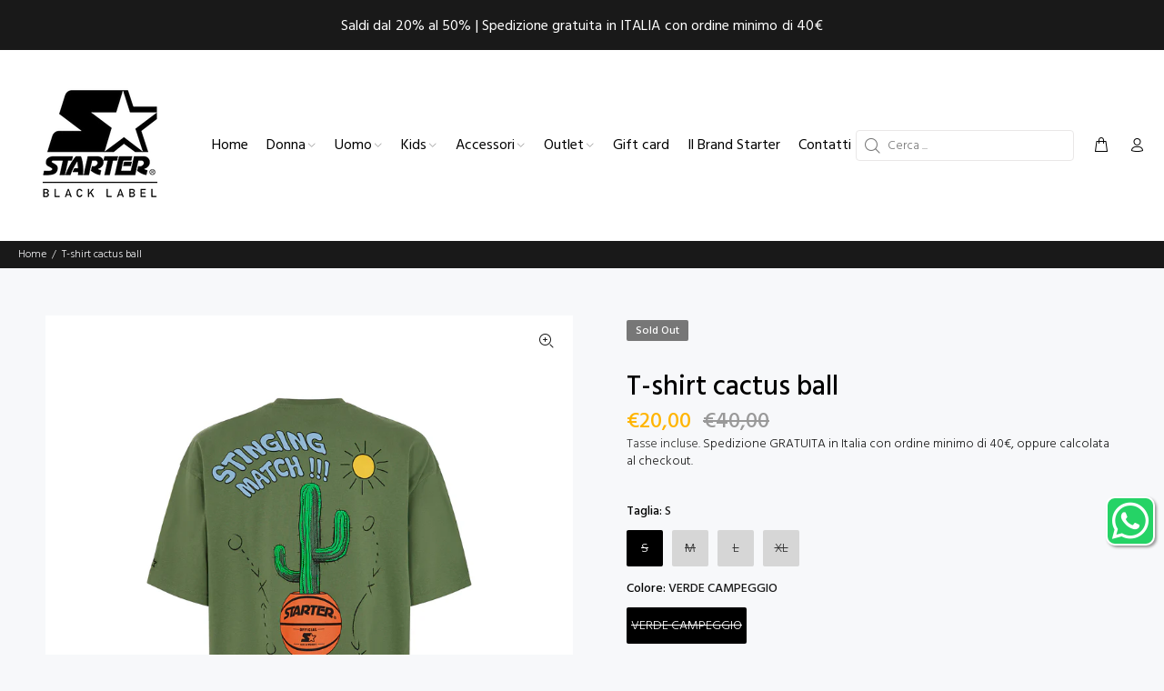

--- FILE ---
content_type: text/html; charset=utf-8
request_url: https://www.starteritalia.it/products/t-shirt-cactus-ball-2
body_size: 28735
content:
<!doctype html>
<!--[if IE 9]> <html class="ie9 no-js" lang="it"> <![endif]-->
<!--[if (gt IE 9)|!(IE)]><!--> <html class="no-js" lang="it"> <!--<![endif]-->
<head>
	
	
  <!-- Basic page needs ================================================== -->
  <meta charset="utf-8">
  <!--[if IE]><meta http-equiv="X-UA-Compatible" content="IE=edge,chrome=1"><![endif]-->
  <meta name="viewport" content="width=device-width,initial-scale=1">
  <meta name="theme-color" content="#191919">
  <meta name="keywords" content="Starter Italia" />
  <meta name="author" content="Starter Italia">
  <link rel="canonical" href="https://www.starteritalia.it/products/t-shirt-cactus-ball-2"><link rel="shortcut icon" href="//www.starteritalia.it/cdn/shop/files/starter-italia_icon_67b79b1c-1f4d-4042-b4b0-f9e34da6e5d0_32x32.jpg?v=1677418802" type="image/png"><!-- Title and description ================================================== --><title>T-shirt cactus ball
&ndash; Starter Italia
</title><meta name="description" content="T-shirt oversize fit realizzata in un morbidissimo jersey. Collo rotondo e maniche corte. Ricamo posizionato sul davanti, stampa serigrafica cactus ball sul dietro con elementi stampati 3d . Ricamo iconic in contrasto sulla manica sinistra. Etichetta piegata a cavallotto piazzata sul davanti in basso. Relaxed Fit, Vest"><meta name="timezone" content="Europe/Rome"><!-- Social meta ================================================== --><!-- /snippets/social-meta-tags.liquid -->




<meta property="og:site_name" content="Starter Italia">
<meta property="og:url" content="https://www.starteritalia.it/products/t-shirt-cactus-ball-2">
<meta property="og:title" content="T-shirt cactus ball">
<meta property="og:type" content="product">
<meta property="og:description" content="T-shirt oversize fit realizzata in un morbidissimo jersey. Collo rotondo e maniche corte. Ricamo posizionato sul davanti, stampa serigrafica cactus ball sul dietro con elementi stampati 3d . Ricamo iconic in contrasto sulla manica sinistra. Etichetta piegata a cavallotto piazzata sul davanti in basso. Relaxed Fit, Vest">

  <meta property="og:price:amount" content="20,00">
  <meta property="og:price:currency" content="EUR">

<meta property="og:image" content="http://www.starteritalia.it/cdn/shop/files/74055USTVERDECAMPEGGIODIETRO_1200x1200.jpg?v=1710410655"><meta property="og:image" content="http://www.starteritalia.it/cdn/shop/files/74055USTDAVVERDECAMPE_1200x1200.jpg?v=1710410658">
<meta property="og:image:secure_url" content="https://www.starteritalia.it/cdn/shop/files/74055USTVERDECAMPEGGIODIETRO_1200x1200.jpg?v=1710410655"><meta property="og:image:secure_url" content="https://www.starteritalia.it/cdn/shop/files/74055USTDAVVERDECAMPE_1200x1200.jpg?v=1710410658">


<meta name="twitter:card" content="summary_large_image">
<meta name="twitter:title" content="T-shirt cactus ball">
<meta name="twitter:description" content="T-shirt oversize fit realizzata in un morbidissimo jersey. Collo rotondo e maniche corte. Ricamo posizionato sul davanti, stampa serigrafica cactus ball sul dietro con elementi stampati 3d . Ricamo iconic in contrasto sulla manica sinistra. Etichetta piegata a cavallotto piazzata sul davanti in basso. Relaxed Fit, Vest">
<!-- Helpers ================================================== -->

  <!-- CSS ================================================== --><link href="https://fonts.googleapis.com/css?family=Hind:100,200,300,400,500,600,700,800,900" rel="stylesheet" defer>

  <link href="https://cdnjs.cloudflare.com/ajax/libs/font-awesome/6.7.2/css/all.min.css" rel="stylesheet" defer><link href="//www.starteritalia.it/cdn/shop/t/3/assets/theme.css?v=170828670326754964471696606611" rel="stylesheet" type="text/css" media="all" />

<link href="//www.starteritalia.it/cdn/shop/t/3/assets/custom.css?v=146101648359531747311740654446" rel="stylesheet" type="text/css" media="all" />
<script src="//www.starteritalia.it/cdn/shop/t/3/assets/jquery.min.js?v=146653844047132007351677413225" defer="defer"></script><!-- Header hook for plugins ================================================== -->
  <script>window.performance && window.performance.mark && window.performance.mark('shopify.content_for_header.start');</script><meta id="shopify-digital-wallet" name="shopify-digital-wallet" content="/72598028563/digital_wallets/dialog">
<meta name="shopify-checkout-api-token" content="aa7fb35d42fcf39c54a6a945c380b74a">
<meta id="in-context-paypal-metadata" data-shop-id="72598028563" data-venmo-supported="false" data-environment="production" data-locale="it_IT" data-paypal-v4="true" data-currency="EUR">
<link rel="alternate" type="application/json+oembed" href="https://www.starteritalia.it/products/t-shirt-cactus-ball-2.oembed">
<script async="async" src="/checkouts/internal/preloads.js?locale=it-IT"></script>
<link rel="preconnect" href="https://shop.app" crossorigin="anonymous">
<script async="async" src="https://shop.app/checkouts/internal/preloads.js?locale=it-IT&shop_id=72598028563" crossorigin="anonymous"></script>
<script id="apple-pay-shop-capabilities" type="application/json">{"shopId":72598028563,"countryCode":"IT","currencyCode":"EUR","merchantCapabilities":["supports3DS"],"merchantId":"gid:\/\/shopify\/Shop\/72598028563","merchantName":"Starter Italia","requiredBillingContactFields":["postalAddress","email","phone"],"requiredShippingContactFields":["postalAddress","email","phone"],"shippingType":"shipping","supportedNetworks":["visa","maestro","masterCard","amex"],"total":{"type":"pending","label":"Starter Italia","amount":"1.00"},"shopifyPaymentsEnabled":true,"supportsSubscriptions":true}</script>
<script id="shopify-features" type="application/json">{"accessToken":"aa7fb35d42fcf39c54a6a945c380b74a","betas":["rich-media-storefront-analytics"],"domain":"www.starteritalia.it","predictiveSearch":true,"shopId":72598028563,"locale":"it"}</script>
<script>var Shopify = Shopify || {};
Shopify.shop = "starteritalia.myshopify.com";
Shopify.locale = "it";
Shopify.currency = {"active":"EUR","rate":"1.0"};
Shopify.country = "IT";
Shopify.theme = {"name":"Starteritalia-it_theme-2302","id":144587424019,"schema_name":"Wokiee","schema_version":"2.2.2 shopify 2.0","theme_store_id":null,"role":"main"};
Shopify.theme.handle = "null";
Shopify.theme.style = {"id":null,"handle":null};
Shopify.cdnHost = "www.starteritalia.it/cdn";
Shopify.routes = Shopify.routes || {};
Shopify.routes.root = "/";</script>
<script type="module">!function(o){(o.Shopify=o.Shopify||{}).modules=!0}(window);</script>
<script>!function(o){function n(){var o=[];function n(){o.push(Array.prototype.slice.apply(arguments))}return n.q=o,n}var t=o.Shopify=o.Shopify||{};t.loadFeatures=n(),t.autoloadFeatures=n()}(window);</script>
<script>
  window.ShopifyPay = window.ShopifyPay || {};
  window.ShopifyPay.apiHost = "shop.app\/pay";
  window.ShopifyPay.redirectState = null;
</script>
<script id="shop-js-analytics" type="application/json">{"pageType":"product"}</script>
<script defer="defer" async type="module" src="//www.starteritalia.it/cdn/shopifycloud/shop-js/modules/v2/client.init-shop-cart-sync_DBkBYU4u.it.esm.js"></script>
<script defer="defer" async type="module" src="//www.starteritalia.it/cdn/shopifycloud/shop-js/modules/v2/chunk.common_Bivs4Di_.esm.js"></script>
<script type="module">
  await import("//www.starteritalia.it/cdn/shopifycloud/shop-js/modules/v2/client.init-shop-cart-sync_DBkBYU4u.it.esm.js");
await import("//www.starteritalia.it/cdn/shopifycloud/shop-js/modules/v2/chunk.common_Bivs4Di_.esm.js");

  window.Shopify.SignInWithShop?.initShopCartSync?.({"fedCMEnabled":true,"windoidEnabled":true});

</script>
<script>
  window.Shopify = window.Shopify || {};
  if (!window.Shopify.featureAssets) window.Shopify.featureAssets = {};
  window.Shopify.featureAssets['shop-js'] = {"shop-cart-sync":["modules/v2/client.shop-cart-sync_DRwX6nDW.it.esm.js","modules/v2/chunk.common_Bivs4Di_.esm.js"],"init-fed-cm":["modules/v2/client.init-fed-cm_BuvK7TtG.it.esm.js","modules/v2/chunk.common_Bivs4Di_.esm.js"],"init-windoid":["modules/v2/client.init-windoid_DIfIlX9n.it.esm.js","modules/v2/chunk.common_Bivs4Di_.esm.js"],"init-shop-email-lookup-coordinator":["modules/v2/client.init-shop-email-lookup-coordinator_CTqdooTa.it.esm.js","modules/v2/chunk.common_Bivs4Di_.esm.js"],"shop-cash-offers":["modules/v2/client.shop-cash-offers_DH2AMOrM.it.esm.js","modules/v2/chunk.common_Bivs4Di_.esm.js","modules/v2/chunk.modal_6w1UtILY.esm.js"],"shop-button":["modules/v2/client.shop-button_BWU4Ej2I.it.esm.js","modules/v2/chunk.common_Bivs4Di_.esm.js"],"shop-toast-manager":["modules/v2/client.shop-toast-manager_Bf_Cko8v.it.esm.js","modules/v2/chunk.common_Bivs4Di_.esm.js"],"avatar":["modules/v2/client.avatar_BTnouDA3.it.esm.js"],"pay-button":["modules/v2/client.pay-button_s5RWRwDl.it.esm.js","modules/v2/chunk.common_Bivs4Di_.esm.js"],"init-shop-cart-sync":["modules/v2/client.init-shop-cart-sync_DBkBYU4u.it.esm.js","modules/v2/chunk.common_Bivs4Di_.esm.js"],"shop-login-button":["modules/v2/client.shop-login-button_D0BCYDhI.it.esm.js","modules/v2/chunk.common_Bivs4Di_.esm.js","modules/v2/chunk.modal_6w1UtILY.esm.js"],"init-customer-accounts-sign-up":["modules/v2/client.init-customer-accounts-sign-up_BLOO4MoV.it.esm.js","modules/v2/client.shop-login-button_D0BCYDhI.it.esm.js","modules/v2/chunk.common_Bivs4Di_.esm.js","modules/v2/chunk.modal_6w1UtILY.esm.js"],"init-shop-for-new-customer-accounts":["modules/v2/client.init-shop-for-new-customer-accounts_COah5pzV.it.esm.js","modules/v2/client.shop-login-button_D0BCYDhI.it.esm.js","modules/v2/chunk.common_Bivs4Di_.esm.js","modules/v2/chunk.modal_6w1UtILY.esm.js"],"init-customer-accounts":["modules/v2/client.init-customer-accounts_DWzouIcw.it.esm.js","modules/v2/client.shop-login-button_D0BCYDhI.it.esm.js","modules/v2/chunk.common_Bivs4Di_.esm.js","modules/v2/chunk.modal_6w1UtILY.esm.js"],"shop-follow-button":["modules/v2/client.shop-follow-button_DYPtBXlp.it.esm.js","modules/v2/chunk.common_Bivs4Di_.esm.js","modules/v2/chunk.modal_6w1UtILY.esm.js"],"checkout-modal":["modules/v2/client.checkout-modal_C7xF1TCw.it.esm.js","modules/v2/chunk.common_Bivs4Di_.esm.js","modules/v2/chunk.modal_6w1UtILY.esm.js"],"lead-capture":["modules/v2/client.lead-capture_DhjBXi_3.it.esm.js","modules/v2/chunk.common_Bivs4Di_.esm.js","modules/v2/chunk.modal_6w1UtILY.esm.js"],"shop-login":["modules/v2/client.shop-login_DG4QDlwr.it.esm.js","modules/v2/chunk.common_Bivs4Di_.esm.js","modules/v2/chunk.modal_6w1UtILY.esm.js"],"payment-terms":["modules/v2/client.payment-terms_Bm6b8FRY.it.esm.js","modules/v2/chunk.common_Bivs4Di_.esm.js","modules/v2/chunk.modal_6w1UtILY.esm.js"]};
</script>
<script id="__st">var __st={"a":72598028563,"offset":3600,"reqid":"0f1f3cc2-76bc-4adb-adad-8e16caa1f608-1768931859","pageurl":"www.starteritalia.it\/products\/t-shirt-cactus-ball-2","u":"ab8ceed144d9","p":"product","rtyp":"product","rid":8772156031315};</script>
<script>window.ShopifyPaypalV4VisibilityTracking = true;</script>
<script id="captcha-bootstrap">!function(){'use strict';const t='contact',e='account',n='new_comment',o=[[t,t],['blogs',n],['comments',n],[t,'customer']],c=[[e,'customer_login'],[e,'guest_login'],[e,'recover_customer_password'],[e,'create_customer']],r=t=>t.map((([t,e])=>`form[action*='/${t}']:not([data-nocaptcha='true']) input[name='form_type'][value='${e}']`)).join(','),a=t=>()=>t?[...document.querySelectorAll(t)].map((t=>t.form)):[];function s(){const t=[...o],e=r(t);return a(e)}const i='password',u='form_key',d=['recaptcha-v3-token','g-recaptcha-response','h-captcha-response',i],f=()=>{try{return window.sessionStorage}catch{return}},m='__shopify_v',_=t=>t.elements[u];function p(t,e,n=!1){try{const o=window.sessionStorage,c=JSON.parse(o.getItem(e)),{data:r}=function(t){const{data:e,action:n}=t;return t[m]||n?{data:e,action:n}:{data:t,action:n}}(c);for(const[e,n]of Object.entries(r))t.elements[e]&&(t.elements[e].value=n);n&&o.removeItem(e)}catch(o){console.error('form repopulation failed',{error:o})}}const l='form_type',E='cptcha';function T(t){t.dataset[E]=!0}const w=window,h=w.document,L='Shopify',v='ce_forms',y='captcha';let A=!1;((t,e)=>{const n=(g='f06e6c50-85a8-45c8-87d0-21a2b65856fe',I='https://cdn.shopify.com/shopifycloud/storefront-forms-hcaptcha/ce_storefront_forms_captcha_hcaptcha.v1.5.2.iife.js',D={infoText:'Protetto da hCaptcha',privacyText:'Privacy',termsText:'Termini'},(t,e,n)=>{const o=w[L][v],c=o.bindForm;if(c)return c(t,g,e,D).then(n);var r;o.q.push([[t,g,e,D],n]),r=I,A||(h.body.append(Object.assign(h.createElement('script'),{id:'captcha-provider',async:!0,src:r})),A=!0)});var g,I,D;w[L]=w[L]||{},w[L][v]=w[L][v]||{},w[L][v].q=[],w[L][y]=w[L][y]||{},w[L][y].protect=function(t,e){n(t,void 0,e),T(t)},Object.freeze(w[L][y]),function(t,e,n,w,h,L){const[v,y,A,g]=function(t,e,n){const i=e?o:[],u=t?c:[],d=[...i,...u],f=r(d),m=r(i),_=r(d.filter((([t,e])=>n.includes(e))));return[a(f),a(m),a(_),s()]}(w,h,L),I=t=>{const e=t.target;return e instanceof HTMLFormElement?e:e&&e.form},D=t=>v().includes(t);t.addEventListener('submit',(t=>{const e=I(t);if(!e)return;const n=D(e)&&!e.dataset.hcaptchaBound&&!e.dataset.recaptchaBound,o=_(e),c=g().includes(e)&&(!o||!o.value);(n||c)&&t.preventDefault(),c&&!n&&(function(t){try{if(!f())return;!function(t){const e=f();if(!e)return;const n=_(t);if(!n)return;const o=n.value;o&&e.removeItem(o)}(t);const e=Array.from(Array(32),(()=>Math.random().toString(36)[2])).join('');!function(t,e){_(t)||t.append(Object.assign(document.createElement('input'),{type:'hidden',name:u})),t.elements[u].value=e}(t,e),function(t,e){const n=f();if(!n)return;const o=[...t.querySelectorAll(`input[type='${i}']`)].map((({name:t})=>t)),c=[...d,...o],r={};for(const[a,s]of new FormData(t).entries())c.includes(a)||(r[a]=s);n.setItem(e,JSON.stringify({[m]:1,action:t.action,data:r}))}(t,e)}catch(e){console.error('failed to persist form',e)}}(e),e.submit())}));const S=(t,e)=>{t&&!t.dataset[E]&&(n(t,e.some((e=>e===t))),T(t))};for(const o of['focusin','change'])t.addEventListener(o,(t=>{const e=I(t);D(e)&&S(e,y())}));const B=e.get('form_key'),M=e.get(l),P=B&&M;t.addEventListener('DOMContentLoaded',(()=>{const t=y();if(P)for(const e of t)e.elements[l].value===M&&p(e,B);[...new Set([...A(),...v().filter((t=>'true'===t.dataset.shopifyCaptcha))])].forEach((e=>S(e,t)))}))}(h,new URLSearchParams(w.location.search),n,t,e,['guest_login'])})(!0,!0)}();</script>
<script integrity="sha256-4kQ18oKyAcykRKYeNunJcIwy7WH5gtpwJnB7kiuLZ1E=" data-source-attribution="shopify.loadfeatures" defer="defer" src="//www.starteritalia.it/cdn/shopifycloud/storefront/assets/storefront/load_feature-a0a9edcb.js" crossorigin="anonymous"></script>
<script crossorigin="anonymous" defer="defer" src="//www.starteritalia.it/cdn/shopifycloud/storefront/assets/shopify_pay/storefront-65b4c6d7.js?v=20250812"></script>
<script data-source-attribution="shopify.dynamic_checkout.dynamic.init">var Shopify=Shopify||{};Shopify.PaymentButton=Shopify.PaymentButton||{isStorefrontPortableWallets:!0,init:function(){window.Shopify.PaymentButton.init=function(){};var t=document.createElement("script");t.src="https://www.starteritalia.it/cdn/shopifycloud/portable-wallets/latest/portable-wallets.it.js",t.type="module",document.head.appendChild(t)}};
</script>
<script data-source-attribution="shopify.dynamic_checkout.buyer_consent">
  function portableWalletsHideBuyerConsent(e){var t=document.getElementById("shopify-buyer-consent"),n=document.getElementById("shopify-subscription-policy-button");t&&n&&(t.classList.add("hidden"),t.setAttribute("aria-hidden","true"),n.removeEventListener("click",e))}function portableWalletsShowBuyerConsent(e){var t=document.getElementById("shopify-buyer-consent"),n=document.getElementById("shopify-subscription-policy-button");t&&n&&(t.classList.remove("hidden"),t.removeAttribute("aria-hidden"),n.addEventListener("click",e))}window.Shopify?.PaymentButton&&(window.Shopify.PaymentButton.hideBuyerConsent=portableWalletsHideBuyerConsent,window.Shopify.PaymentButton.showBuyerConsent=portableWalletsShowBuyerConsent);
</script>
<script data-source-attribution="shopify.dynamic_checkout.cart.bootstrap">document.addEventListener("DOMContentLoaded",(function(){function t(){return document.querySelector("shopify-accelerated-checkout-cart, shopify-accelerated-checkout")}if(t())Shopify.PaymentButton.init();else{new MutationObserver((function(e,n){t()&&(Shopify.PaymentButton.init(),n.disconnect())})).observe(document.body,{childList:!0,subtree:!0})}}));
</script>
<script id='scb4127' type='text/javascript' async='' src='https://www.starteritalia.it/cdn/shopifycloud/privacy-banner/storefront-banner.js'></script><link id="shopify-accelerated-checkout-styles" rel="stylesheet" media="screen" href="https://www.starteritalia.it/cdn/shopifycloud/portable-wallets/latest/accelerated-checkout-backwards-compat.css" crossorigin="anonymous">
<style id="shopify-accelerated-checkout-cart">
        #shopify-buyer-consent {
  margin-top: 1em;
  display: inline-block;
  width: 100%;
}

#shopify-buyer-consent.hidden {
  display: none;
}

#shopify-subscription-policy-button {
  background: none;
  border: none;
  padding: 0;
  text-decoration: underline;
  font-size: inherit;
  cursor: pointer;
}

#shopify-subscription-policy-button::before {
  box-shadow: none;
}

      </style>
<script id="sections-script" data-sections="promo-fixed" defer="defer" src="//www.starteritalia.it/cdn/shop/t/3/compiled_assets/scripts.js?v=2322"></script>
<script>window.performance && window.performance.mark && window.performance.mark('shopify.content_for_header.end');</script>
  <!-- /Header hook for plugins ================================================== --><style>
    .tt-flbtn.disabled{
    opacity: 0.3;
    }
  </style>

  <meta name="google-site-verification" content="zfrwRu2jRqDxKyVg18r8NdVYvAPEzftpyjmqXkFw53o" />
<link href="https://monorail-edge.shopifysvc.com" rel="dns-prefetch">
<script>(function(){if ("sendBeacon" in navigator && "performance" in window) {try {var session_token_from_headers = performance.getEntriesByType('navigation')[0].serverTiming.find(x => x.name == '_s').description;} catch {var session_token_from_headers = undefined;}var session_cookie_matches = document.cookie.match(/_shopify_s=([^;]*)/);var session_token_from_cookie = session_cookie_matches && session_cookie_matches.length === 2 ? session_cookie_matches[1] : "";var session_token = session_token_from_headers || session_token_from_cookie || "";function handle_abandonment_event(e) {var entries = performance.getEntries().filter(function(entry) {return /monorail-edge.shopifysvc.com/.test(entry.name);});if (!window.abandonment_tracked && entries.length === 0) {window.abandonment_tracked = true;var currentMs = Date.now();var navigation_start = performance.timing.navigationStart;var payload = {shop_id: 72598028563,url: window.location.href,navigation_start,duration: currentMs - navigation_start,session_token,page_type: "product"};window.navigator.sendBeacon("https://monorail-edge.shopifysvc.com/v1/produce", JSON.stringify({schema_id: "online_store_buyer_site_abandonment/1.1",payload: payload,metadata: {event_created_at_ms: currentMs,event_sent_at_ms: currentMs}}));}}window.addEventListener('pagehide', handle_abandonment_event);}}());</script>
<script id="web-pixels-manager-setup">(function e(e,d,r,n,o){if(void 0===o&&(o={}),!Boolean(null===(a=null===(i=window.Shopify)||void 0===i?void 0:i.analytics)||void 0===a?void 0:a.replayQueue)){var i,a;window.Shopify=window.Shopify||{};var t=window.Shopify;t.analytics=t.analytics||{};var s=t.analytics;s.replayQueue=[],s.publish=function(e,d,r){return s.replayQueue.push([e,d,r]),!0};try{self.performance.mark("wpm:start")}catch(e){}var l=function(){var e={modern:/Edge?\/(1{2}[4-9]|1[2-9]\d|[2-9]\d{2}|\d{4,})\.\d+(\.\d+|)|Firefox\/(1{2}[4-9]|1[2-9]\d|[2-9]\d{2}|\d{4,})\.\d+(\.\d+|)|Chrom(ium|e)\/(9{2}|\d{3,})\.\d+(\.\d+|)|(Maci|X1{2}).+ Version\/(15\.\d+|(1[6-9]|[2-9]\d|\d{3,})\.\d+)([,.]\d+|)( \(\w+\)|)( Mobile\/\w+|) Safari\/|Chrome.+OPR\/(9{2}|\d{3,})\.\d+\.\d+|(CPU[ +]OS|iPhone[ +]OS|CPU[ +]iPhone|CPU IPhone OS|CPU iPad OS)[ +]+(15[._]\d+|(1[6-9]|[2-9]\d|\d{3,})[._]\d+)([._]\d+|)|Android:?[ /-](13[3-9]|1[4-9]\d|[2-9]\d{2}|\d{4,})(\.\d+|)(\.\d+|)|Android.+Firefox\/(13[5-9]|1[4-9]\d|[2-9]\d{2}|\d{4,})\.\d+(\.\d+|)|Android.+Chrom(ium|e)\/(13[3-9]|1[4-9]\d|[2-9]\d{2}|\d{4,})\.\d+(\.\d+|)|SamsungBrowser\/([2-9]\d|\d{3,})\.\d+/,legacy:/Edge?\/(1[6-9]|[2-9]\d|\d{3,})\.\d+(\.\d+|)|Firefox\/(5[4-9]|[6-9]\d|\d{3,})\.\d+(\.\d+|)|Chrom(ium|e)\/(5[1-9]|[6-9]\d|\d{3,})\.\d+(\.\d+|)([\d.]+$|.*Safari\/(?![\d.]+ Edge\/[\d.]+$))|(Maci|X1{2}).+ Version\/(10\.\d+|(1[1-9]|[2-9]\d|\d{3,})\.\d+)([,.]\d+|)( \(\w+\)|)( Mobile\/\w+|) Safari\/|Chrome.+OPR\/(3[89]|[4-9]\d|\d{3,})\.\d+\.\d+|(CPU[ +]OS|iPhone[ +]OS|CPU[ +]iPhone|CPU IPhone OS|CPU iPad OS)[ +]+(10[._]\d+|(1[1-9]|[2-9]\d|\d{3,})[._]\d+)([._]\d+|)|Android:?[ /-](13[3-9]|1[4-9]\d|[2-9]\d{2}|\d{4,})(\.\d+|)(\.\d+|)|Mobile Safari.+OPR\/([89]\d|\d{3,})\.\d+\.\d+|Android.+Firefox\/(13[5-9]|1[4-9]\d|[2-9]\d{2}|\d{4,})\.\d+(\.\d+|)|Android.+Chrom(ium|e)\/(13[3-9]|1[4-9]\d|[2-9]\d{2}|\d{4,})\.\d+(\.\d+|)|Android.+(UC? ?Browser|UCWEB|U3)[ /]?(15\.([5-9]|\d{2,})|(1[6-9]|[2-9]\d|\d{3,})\.\d+)\.\d+|SamsungBrowser\/(5\.\d+|([6-9]|\d{2,})\.\d+)|Android.+MQ{2}Browser\/(14(\.(9|\d{2,})|)|(1[5-9]|[2-9]\d|\d{3,})(\.\d+|))(\.\d+|)|K[Aa][Ii]OS\/(3\.\d+|([4-9]|\d{2,})\.\d+)(\.\d+|)/},d=e.modern,r=e.legacy,n=navigator.userAgent;return n.match(d)?"modern":n.match(r)?"legacy":"unknown"}(),u="modern"===l?"modern":"legacy",c=(null!=n?n:{modern:"",legacy:""})[u],f=function(e){return[e.baseUrl,"/wpm","/b",e.hashVersion,"modern"===e.buildTarget?"m":"l",".js"].join("")}({baseUrl:d,hashVersion:r,buildTarget:u}),m=function(e){var d=e.version,r=e.bundleTarget,n=e.surface,o=e.pageUrl,i=e.monorailEndpoint;return{emit:function(e){var a=e.status,t=e.errorMsg,s=(new Date).getTime(),l=JSON.stringify({metadata:{event_sent_at_ms:s},events:[{schema_id:"web_pixels_manager_load/3.1",payload:{version:d,bundle_target:r,page_url:o,status:a,surface:n,error_msg:t},metadata:{event_created_at_ms:s}}]});if(!i)return console&&console.warn&&console.warn("[Web Pixels Manager] No Monorail endpoint provided, skipping logging."),!1;try{return self.navigator.sendBeacon.bind(self.navigator)(i,l)}catch(e){}var u=new XMLHttpRequest;try{return u.open("POST",i,!0),u.setRequestHeader("Content-Type","text/plain"),u.send(l),!0}catch(e){return console&&console.warn&&console.warn("[Web Pixels Manager] Got an unhandled error while logging to Monorail."),!1}}}}({version:r,bundleTarget:l,surface:e.surface,pageUrl:self.location.href,monorailEndpoint:e.monorailEndpoint});try{o.browserTarget=l,function(e){var d=e.src,r=e.async,n=void 0===r||r,o=e.onload,i=e.onerror,a=e.sri,t=e.scriptDataAttributes,s=void 0===t?{}:t,l=document.createElement("script"),u=document.querySelector("head"),c=document.querySelector("body");if(l.async=n,l.src=d,a&&(l.integrity=a,l.crossOrigin="anonymous"),s)for(var f in s)if(Object.prototype.hasOwnProperty.call(s,f))try{l.dataset[f]=s[f]}catch(e){}if(o&&l.addEventListener("load",o),i&&l.addEventListener("error",i),u)u.appendChild(l);else{if(!c)throw new Error("Did not find a head or body element to append the script");c.appendChild(l)}}({src:f,async:!0,onload:function(){if(!function(){var e,d;return Boolean(null===(d=null===(e=window.Shopify)||void 0===e?void 0:e.analytics)||void 0===d?void 0:d.initialized)}()){var d=window.webPixelsManager.init(e)||void 0;if(d){var r=window.Shopify.analytics;r.replayQueue.forEach((function(e){var r=e[0],n=e[1],o=e[2];d.publishCustomEvent(r,n,o)})),r.replayQueue=[],r.publish=d.publishCustomEvent,r.visitor=d.visitor,r.initialized=!0}}},onerror:function(){return m.emit({status:"failed",errorMsg:"".concat(f," has failed to load")})},sri:function(e){var d=/^sha384-[A-Za-z0-9+/=]+$/;return"string"==typeof e&&d.test(e)}(c)?c:"",scriptDataAttributes:o}),m.emit({status:"loading"})}catch(e){m.emit({status:"failed",errorMsg:(null==e?void 0:e.message)||"Unknown error"})}}})({shopId: 72598028563,storefrontBaseUrl: "https://www.starteritalia.it",extensionsBaseUrl: "https://extensions.shopifycdn.com/cdn/shopifycloud/web-pixels-manager",monorailEndpoint: "https://monorail-edge.shopifysvc.com/unstable/produce_batch",surface: "storefront-renderer",enabledBetaFlags: ["2dca8a86"],webPixelsConfigList: [{"id":"834634067","configuration":"{\"config\":\"{\\\"google_tag_ids\\\":[\\\"G-B5RYP81KC7\\\",\\\"AW-10825682211\\\",\\\"GT-MJB28ZN\\\"],\\\"target_country\\\":\\\"IT\\\",\\\"gtag_events\\\":[{\\\"type\\\":\\\"begin_checkout\\\",\\\"action_label\\\":[\\\"G-B5RYP81KC7\\\",\\\"AW-10825682211\\\/iOu7CJeQla4YEKOai6oo\\\"]},{\\\"type\\\":\\\"search\\\",\\\"action_label\\\":[\\\"G-B5RYP81KC7\\\",\\\"AW-10825682211\\\/c6oXCJGQla4YEKOai6oo\\\"]},{\\\"type\\\":\\\"view_item\\\",\\\"action_label\\\":[\\\"G-B5RYP81KC7\\\",\\\"AW-10825682211\\\/GgdKCI6Qla4YEKOai6oo\\\",\\\"MC-5XNC9871B2\\\"]},{\\\"type\\\":\\\"purchase\\\",\\\"action_label\\\":[\\\"G-B5RYP81KC7\\\",\\\"AW-10825682211\\\/37e7CIiQla4YEKOai6oo\\\",\\\"MC-5XNC9871B2\\\"]},{\\\"type\\\":\\\"page_view\\\",\\\"action_label\\\":[\\\"G-B5RYP81KC7\\\",\\\"AW-10825682211\\\/NXEwCIuQla4YEKOai6oo\\\",\\\"MC-5XNC9871B2\\\"]},{\\\"type\\\":\\\"add_payment_info\\\",\\\"action_label\\\":[\\\"G-B5RYP81KC7\\\",\\\"AW-10825682211\\\/HgXACOyRla4YEKOai6oo\\\"]},{\\\"type\\\":\\\"add_to_cart\\\",\\\"action_label\\\":[\\\"G-B5RYP81KC7\\\",\\\"AW-10825682211\\\/2Ic4CJSQla4YEKOai6oo\\\"]}],\\\"enable_monitoring_mode\\\":false}\"}","eventPayloadVersion":"v1","runtimeContext":"OPEN","scriptVersion":"b2a88bafab3e21179ed38636efcd8a93","type":"APP","apiClientId":1780363,"privacyPurposes":[],"dataSharingAdjustments":{"protectedCustomerApprovalScopes":["read_customer_address","read_customer_email","read_customer_name","read_customer_personal_data","read_customer_phone"]}},{"id":"411894099","configuration":"{\"pixel_id\":\"293014369275648\",\"pixel_type\":\"facebook_pixel\",\"metaapp_system_user_token\":\"-\"}","eventPayloadVersion":"v1","runtimeContext":"OPEN","scriptVersion":"ca16bc87fe92b6042fbaa3acc2fbdaa6","type":"APP","apiClientId":2329312,"privacyPurposes":["ANALYTICS","MARKETING","SALE_OF_DATA"],"dataSharingAdjustments":{"protectedCustomerApprovalScopes":["read_customer_address","read_customer_email","read_customer_name","read_customer_personal_data","read_customer_phone"]}},{"id":"shopify-app-pixel","configuration":"{}","eventPayloadVersion":"v1","runtimeContext":"STRICT","scriptVersion":"0450","apiClientId":"shopify-pixel","type":"APP","privacyPurposes":["ANALYTICS","MARKETING"]},{"id":"shopify-custom-pixel","eventPayloadVersion":"v1","runtimeContext":"LAX","scriptVersion":"0450","apiClientId":"shopify-pixel","type":"CUSTOM","privacyPurposes":["ANALYTICS","MARKETING"]}],isMerchantRequest: false,initData: {"shop":{"name":"Starter Italia","paymentSettings":{"currencyCode":"EUR"},"myshopifyDomain":"starteritalia.myshopify.com","countryCode":"IT","storefrontUrl":"https:\/\/www.starteritalia.it"},"customer":null,"cart":null,"checkout":null,"productVariants":[{"price":{"amount":20.0,"currencyCode":"EUR"},"product":{"title":"T-shirt cactus ball","vendor":"Starter Italia","id":"8772156031315","untranslatedTitle":"T-shirt cactus ball","url":"\/products\/t-shirt-cactus-ball-2","type":"T-shirt e Canotte da uomo"},"id":"49287528743251","image":{"src":"\/\/www.starteritalia.it\/cdn\/shop\/files\/74055USTVERDECAMPEGGIODIETRO.jpg?v=1710410655"},"sku":"74055USTVES","title":"S \/ VERDE CAMPEGGIO","untranslatedTitle":"S \/ VERDE CAMPEGGIO"},{"price":{"amount":20.0,"currencyCode":"EUR"},"product":{"title":"T-shirt cactus ball","vendor":"Starter Italia","id":"8772156031315","untranslatedTitle":"T-shirt cactus ball","url":"\/products\/t-shirt-cactus-ball-2","type":"T-shirt e Canotte da uomo"},"id":"47809976566099","image":{"src":"\/\/www.starteritalia.it\/cdn\/shop\/files\/74055USTVERDECAMPEGGIODIETRO.jpg?v=1710410655"},"sku":"74055USTVEM","title":"M \/ VERDE CAMPEGGIO","untranslatedTitle":"M \/ VERDE CAMPEGGIO"},{"price":{"amount":20.0,"currencyCode":"EUR"},"product":{"title":"T-shirt cactus ball","vendor":"Starter Italia","id":"8772156031315","untranslatedTitle":"T-shirt cactus ball","url":"\/products\/t-shirt-cactus-ball-2","type":"T-shirt e Canotte da uomo"},"id":"47809985937747","image":{"src":"\/\/www.starteritalia.it\/cdn\/shop\/files\/74055USTVERDECAMPEGGIODIETRO.jpg?v=1710410655"},"sku":"74055USTVEL","title":"L \/ VERDE CAMPEGGIO","untranslatedTitle":"L \/ VERDE CAMPEGGIO"},{"price":{"amount":20.0,"currencyCode":"EUR"},"product":{"title":"T-shirt cactus ball","vendor":"Starter Italia","id":"8772156031315","untranslatedTitle":"T-shirt cactus ball","url":"\/products\/t-shirt-cactus-ball-2","type":"T-shirt e Canotte da uomo"},"id":"49287528776019","image":{"src":"\/\/www.starteritalia.it\/cdn\/shop\/files\/74055USTVERDECAMPEGGIODIETRO.jpg?v=1710410655"},"sku":"74055USTVEXL","title":"XL \/ VERDE CAMPEGGIO","untranslatedTitle":"XL \/ VERDE CAMPEGGIO"}],"purchasingCompany":null},},"https://www.starteritalia.it/cdn","fcfee988w5aeb613cpc8e4bc33m6693e112",{"modern":"","legacy":""},{"shopId":"72598028563","storefrontBaseUrl":"https:\/\/www.starteritalia.it","extensionBaseUrl":"https:\/\/extensions.shopifycdn.com\/cdn\/shopifycloud\/web-pixels-manager","surface":"storefront-renderer","enabledBetaFlags":"[\"2dca8a86\"]","isMerchantRequest":"false","hashVersion":"fcfee988w5aeb613cpc8e4bc33m6693e112","publish":"custom","events":"[[\"page_viewed\",{}],[\"product_viewed\",{\"productVariant\":{\"price\":{\"amount\":20.0,\"currencyCode\":\"EUR\"},\"product\":{\"title\":\"T-shirt cactus ball\",\"vendor\":\"Starter Italia\",\"id\":\"8772156031315\",\"untranslatedTitle\":\"T-shirt cactus ball\",\"url\":\"\/products\/t-shirt-cactus-ball-2\",\"type\":\"T-shirt e Canotte da uomo\"},\"id\":\"49287528743251\",\"image\":{\"src\":\"\/\/www.starteritalia.it\/cdn\/shop\/files\/74055USTVERDECAMPEGGIODIETRO.jpg?v=1710410655\"},\"sku\":\"74055USTVES\",\"title\":\"S \/ VERDE CAMPEGGIO\",\"untranslatedTitle\":\"S \/ VERDE CAMPEGGIO\"}}]]"});</script><script>
  window.ShopifyAnalytics = window.ShopifyAnalytics || {};
  window.ShopifyAnalytics.meta = window.ShopifyAnalytics.meta || {};
  window.ShopifyAnalytics.meta.currency = 'EUR';
  var meta = {"product":{"id":8772156031315,"gid":"gid:\/\/shopify\/Product\/8772156031315","vendor":"Starter Italia","type":"T-shirt e Canotte da uomo","handle":"t-shirt-cactus-ball-2","variants":[{"id":49287528743251,"price":2000,"name":"T-shirt cactus ball - S \/ VERDE CAMPEGGIO","public_title":"S \/ VERDE CAMPEGGIO","sku":"74055USTVES"},{"id":47809976566099,"price":2000,"name":"T-shirt cactus ball - M \/ VERDE CAMPEGGIO","public_title":"M \/ VERDE CAMPEGGIO","sku":"74055USTVEM"},{"id":47809985937747,"price":2000,"name":"T-shirt cactus ball - L \/ VERDE CAMPEGGIO","public_title":"L \/ VERDE CAMPEGGIO","sku":"74055USTVEL"},{"id":49287528776019,"price":2000,"name":"T-shirt cactus ball - XL \/ VERDE CAMPEGGIO","public_title":"XL \/ VERDE CAMPEGGIO","sku":"74055USTVEXL"}],"remote":false},"page":{"pageType":"product","resourceType":"product","resourceId":8772156031315,"requestId":"0f1f3cc2-76bc-4adb-adad-8e16caa1f608-1768931859"}};
  for (var attr in meta) {
    window.ShopifyAnalytics.meta[attr] = meta[attr];
  }
</script>
<script class="analytics">
  (function () {
    var customDocumentWrite = function(content) {
      var jquery = null;

      if (window.jQuery) {
        jquery = window.jQuery;
      } else if (window.Checkout && window.Checkout.$) {
        jquery = window.Checkout.$;
      }

      if (jquery) {
        jquery('body').append(content);
      }
    };

    var hasLoggedConversion = function(token) {
      if (token) {
        return document.cookie.indexOf('loggedConversion=' + token) !== -1;
      }
      return false;
    }

    var setCookieIfConversion = function(token) {
      if (token) {
        var twoMonthsFromNow = new Date(Date.now());
        twoMonthsFromNow.setMonth(twoMonthsFromNow.getMonth() + 2);

        document.cookie = 'loggedConversion=' + token + '; expires=' + twoMonthsFromNow;
      }
    }

    var trekkie = window.ShopifyAnalytics.lib = window.trekkie = window.trekkie || [];
    if (trekkie.integrations) {
      return;
    }
    trekkie.methods = [
      'identify',
      'page',
      'ready',
      'track',
      'trackForm',
      'trackLink'
    ];
    trekkie.factory = function(method) {
      return function() {
        var args = Array.prototype.slice.call(arguments);
        args.unshift(method);
        trekkie.push(args);
        return trekkie;
      };
    };
    for (var i = 0; i < trekkie.methods.length; i++) {
      var key = trekkie.methods[i];
      trekkie[key] = trekkie.factory(key);
    }
    trekkie.load = function(config) {
      trekkie.config = config || {};
      trekkie.config.initialDocumentCookie = document.cookie;
      var first = document.getElementsByTagName('script')[0];
      var script = document.createElement('script');
      script.type = 'text/javascript';
      script.onerror = function(e) {
        var scriptFallback = document.createElement('script');
        scriptFallback.type = 'text/javascript';
        scriptFallback.onerror = function(error) {
                var Monorail = {
      produce: function produce(monorailDomain, schemaId, payload) {
        var currentMs = new Date().getTime();
        var event = {
          schema_id: schemaId,
          payload: payload,
          metadata: {
            event_created_at_ms: currentMs,
            event_sent_at_ms: currentMs
          }
        };
        return Monorail.sendRequest("https://" + monorailDomain + "/v1/produce", JSON.stringify(event));
      },
      sendRequest: function sendRequest(endpointUrl, payload) {
        // Try the sendBeacon API
        if (window && window.navigator && typeof window.navigator.sendBeacon === 'function' && typeof window.Blob === 'function' && !Monorail.isIos12()) {
          var blobData = new window.Blob([payload], {
            type: 'text/plain'
          });

          if (window.navigator.sendBeacon(endpointUrl, blobData)) {
            return true;
          } // sendBeacon was not successful

        } // XHR beacon

        var xhr = new XMLHttpRequest();

        try {
          xhr.open('POST', endpointUrl);
          xhr.setRequestHeader('Content-Type', 'text/plain');
          xhr.send(payload);
        } catch (e) {
          console.log(e);
        }

        return false;
      },
      isIos12: function isIos12() {
        return window.navigator.userAgent.lastIndexOf('iPhone; CPU iPhone OS 12_') !== -1 || window.navigator.userAgent.lastIndexOf('iPad; CPU OS 12_') !== -1;
      }
    };
    Monorail.produce('monorail-edge.shopifysvc.com',
      'trekkie_storefront_load_errors/1.1',
      {shop_id: 72598028563,
      theme_id: 144587424019,
      app_name: "storefront",
      context_url: window.location.href,
      source_url: "//www.starteritalia.it/cdn/s/trekkie.storefront.cd680fe47e6c39ca5d5df5f0a32d569bc48c0f27.min.js"});

        };
        scriptFallback.async = true;
        scriptFallback.src = '//www.starteritalia.it/cdn/s/trekkie.storefront.cd680fe47e6c39ca5d5df5f0a32d569bc48c0f27.min.js';
        first.parentNode.insertBefore(scriptFallback, first);
      };
      script.async = true;
      script.src = '//www.starteritalia.it/cdn/s/trekkie.storefront.cd680fe47e6c39ca5d5df5f0a32d569bc48c0f27.min.js';
      first.parentNode.insertBefore(script, first);
    };
    trekkie.load(
      {"Trekkie":{"appName":"storefront","development":false,"defaultAttributes":{"shopId":72598028563,"isMerchantRequest":null,"themeId":144587424019,"themeCityHash":"9404250439432289072","contentLanguage":"it","currency":"EUR","eventMetadataId":"a1b70081-7322-4165-b0cd-16a241a6a7b9"},"isServerSideCookieWritingEnabled":true,"monorailRegion":"shop_domain","enabledBetaFlags":["65f19447"]},"Session Attribution":{},"S2S":{"facebookCapiEnabled":true,"source":"trekkie-storefront-renderer","apiClientId":580111}}
    );

    var loaded = false;
    trekkie.ready(function() {
      if (loaded) return;
      loaded = true;

      window.ShopifyAnalytics.lib = window.trekkie;

      var originalDocumentWrite = document.write;
      document.write = customDocumentWrite;
      try { window.ShopifyAnalytics.merchantGoogleAnalytics.call(this); } catch(error) {};
      document.write = originalDocumentWrite;

      window.ShopifyAnalytics.lib.page(null,{"pageType":"product","resourceType":"product","resourceId":8772156031315,"requestId":"0f1f3cc2-76bc-4adb-adad-8e16caa1f608-1768931859","shopifyEmitted":true});

      var match = window.location.pathname.match(/checkouts\/(.+)\/(thank_you|post_purchase)/)
      var token = match? match[1]: undefined;
      if (!hasLoggedConversion(token)) {
        setCookieIfConversion(token);
        window.ShopifyAnalytics.lib.track("Viewed Product",{"currency":"EUR","variantId":49287528743251,"productId":8772156031315,"productGid":"gid:\/\/shopify\/Product\/8772156031315","name":"T-shirt cactus ball - S \/ VERDE CAMPEGGIO","price":"20.00","sku":"74055USTVES","brand":"Starter Italia","variant":"S \/ VERDE CAMPEGGIO","category":"T-shirt e Canotte da uomo","nonInteraction":true,"remote":false},undefined,undefined,{"shopifyEmitted":true});
      window.ShopifyAnalytics.lib.track("monorail:\/\/trekkie_storefront_viewed_product\/1.1",{"currency":"EUR","variantId":49287528743251,"productId":8772156031315,"productGid":"gid:\/\/shopify\/Product\/8772156031315","name":"T-shirt cactus ball - S \/ VERDE CAMPEGGIO","price":"20.00","sku":"74055USTVES","brand":"Starter Italia","variant":"S \/ VERDE CAMPEGGIO","category":"T-shirt e Canotte da uomo","nonInteraction":true,"remote":false,"referer":"https:\/\/www.starteritalia.it\/products\/t-shirt-cactus-ball-2"});
      }
    });


        var eventsListenerScript = document.createElement('script');
        eventsListenerScript.async = true;
        eventsListenerScript.src = "//www.starteritalia.it/cdn/shopifycloud/storefront/assets/shop_events_listener-3da45d37.js";
        document.getElementsByTagName('head')[0].appendChild(eventsListenerScript);

})();</script>
<script
  defer
  src="https://www.starteritalia.it/cdn/shopifycloud/perf-kit/shopify-perf-kit-3.0.4.min.js"
  data-application="storefront-renderer"
  data-shop-id="72598028563"
  data-render-region="gcp-us-east1"
  data-page-type="product"
  data-theme-instance-id="144587424019"
  data-theme-name="Wokiee"
  data-theme-version="2.2.2 shopify 2.0"
  data-monorail-region="shop_domain"
  data-resource-timing-sampling-rate="10"
  data-shs="true"
  data-shs-beacon="true"
  data-shs-export-with-fetch="true"
  data-shs-logs-sample-rate="1"
  data-shs-beacon-endpoint="https://www.starteritalia.it/api/collect"
></script>
</head>
<body class="pageproduct" 
      ><div id="shopify-section-header-template" class="shopify-section"><header class="desctop-menu-large small-header"><nav class="panel-menu mobile-main-menu">
  <ul><li>
      <a href="/">Home</a></li><li>
      <a href="/collections/donna">Donna</a><ul><li>
          <a href="/collections/donna"><strong style="font-weight:500">COLLEZIONE DONNA</strong></a></li><li>
          <a href="/collections/giacche-e-bomber-da-donna">Giacche e Bomber</a></li><li>
          <a href="/collections/felpe-da-donna">Felpe</a></li><li>
          <a href="/collections/t-shirt-e-top-da-donna">T-shirt e Top</a></li><li>
          <a href="/collections/pantaloni-e-leggings-da-donna">Pantaloni e Leggings</a></li><li>
          <a href="/collections/donna">Visualizza tutto</a></li><li>
          <a href="#"><span>&nbsp;</span></a></li><li>
          <a href="/collections/outlet-donna"><strong style="font-weight:500">OUTLET DONNA</strong></a></li></ul></li><li>
      <a href="/collections/uomo">Uomo</a><ul><li>
          <a href="/collections/abbigliamento-uomo-autunno-inverno"><strong style="font-weight:500">AUTUNNO/INVERNO</strong></a></li><li>
          <a href="/collections/giacche-e-bomber-da-uomo/invernale">Giacche e Bomber</a></li><li>
          <a href="/collections/felpe-da-uomo/invernale">Felpe</a></li><li>
          <a href="/collections/t-shirt-e-canotte-da-uomo">T-shirt</a></li><li>
          <a href="/collections/pantaloni-da-uomo/invernale">Pantaloni</a></li><li>
          <a href="/collections/accessori-uomo/invernale">Accessori</a></li><li>
          <a href="/collections/abbigliamento-uomo-autunno-inverno">Visualizza tutto</a></li><li>
          <a href="#"><span>&nbsp;</span></a></li><li>
          <a href="/collections/abbigliamento-uomo-primavera-estate"><strong style="font-weight:500">PRIMAVERA/ESTATE</strong></a></li><li>
          <a href="/collections/giacche-e-bomber-da-uomo/estivo">Giacche</a></li><li>
          <a href="/collections/felpe-da-uomo/estivo">Felpe</a></li><li>
          <a href="/collections/t-shirt-e-canotte-da-uomo">T-shirt e Canotte</a></li><li>
          <a href="/collections/pantaloni-da-uomo/estivo">Pantaloni</a></li><li>
          <a href="/collections/bermuda-da-uomo">Bermuda</a></li><li>
          <a href="/collections/costumi-da-bagno-da-uomo">Costumi da bagno</a></li><li>
          <a href="/collections/accessori-uomo/estivo">Accessori</a></li><li>
          <a href="/collections/abbigliamento-uomo-primavera-estate">Visualizza tutto</a></li><li>
          <a href="#"><span>&nbsp;</span></a></li><li>
          <a href="/collections/starter-x-staple"><strong style="font-weight:500">STARTER x STAPLE </strong>&nbsp;<br/><span style="color:red;">Co Branding</span></a></li><li>
          <a href="#"><span>&nbsp;</span></a></li><li>
          <a href="/collections/outlet-uomo"><strong style="font-weight:500">OUTLET UOMO</strong></a></li></ul></li><li>
      <a href="https://www.starteritalia.it/collections/all?filter.p.tag=Bambino&filter.p.tag=Bambina">Kids</a><ul><li>
          <a href="/collections/bambino"><strong style="font-weight:500">BAMBINO</strong></a></li><li>
          <a href="/collections/giacche-e-bomber-da-bambino">Giacche e Bomber</a></li><li>
          <a href="/collections/felpe-da-bambino">Felpe</a></li><li>
          <a href="/collections/t-shirt-e-canotte-da-bambino">T-shirt e Canotte</a></li><li>
          <a href="/collections/pantaloni-da-bambino">Pantaloni</a></li><li>
          <a href="/collections/accessori-bambino">Accessori</a></li><li>
          <a href="#"><span>&nbsp;</span></a></li><li>
          <a href="/collections/outlet-bambini"><strong style="font-weight:500">OUTLET BAMBINI</strong></a></li></ul></li><li>
      <a href="/collections/accessori">Accessori</a><ul><li>
          <a href="/collections/accessori-donna">Accessori Donna</a></li><li>
          <a href="/collections/accessori-uomo">Accessori Uomo</a></li><li>
          <a href="/collections/accessori-bambino">Accessori Bambino</a></li><li>
          <a href="#"><span>&nbsp;</span></a></li><li>
          <a href="/collections/cappelli">Cappelli</a></li><li>
          <a href="/collections/calzini">Calzini</a></li><li>
          <a href="/collections/borse-e-zaini">Borse e Zaini</a></li><li>
          <a href="/collections/accessori/palle-da-basket">Palle da basket</a></li><li>
          <a href="/collections/accessori">Visualizza tutto</a></li><li>
          <a href="#"><span>&nbsp;</span></a></li><li>
          <a href="/collections/outlet-accessori"><strong style="font-weight:500">OUTLET ACCESSORI</strong></a></li></ul></li><li>
      <a href="https://www.starteritalia.it/collections/all?filter.p.tag=Outlet">Outlet</a><ul><li>
          <a href="/collections/outlet-donna">Outlet Donna</a></li><li>
          <a href="/collections/outlet-uomo">Outlet Uomo</a></li><li>
          <a href="/collections/outlet-bambini">Outlet Bambini</a></li><li>
          <a href="/collections/outlet-accessori">Outlet Accessori</a></li></ul></li><li>
      <a href="/products/starter-gift-card">Gift card</a></li><li>
      <a href="/pages/chi-siamo">Il Brand Starter</a></li><li>
      <a href="/pages/contatti">Contatti</a></li></ul>
</nav><!-- tt-top-panel -->
<div class="tt-top-panel">
  <div class="container">
    <div class="tt-row" style="padding-top:18px;min-height:40px;">
      <div class="tt-description" style="font-size:16px;line-height:23px;font-weight:400;">
        Saldi dal 20% al 50% | Spedizione gratuita in ITALIA con ordine minimo di 40€
      </div>
      
    </div>
  </div>
</div><!-- tt-mobile-header -->
<div class="tt-mobile-header tt-mobile-header-inline tt-mobile-header-inline-stuck">
  <div class="container-fluid">
    <div class="tt-header-row">
      <div class="tt-mobile-parent-menu">
        <div class="tt-menu-toggle mainmenumob-js">
          <svg width="17" height="15" viewBox="0 0 17 15" fill="none" xmlns="http://www.w3.org/2000/svg">
<path d="M16.4023 0.292969C16.4935 0.397135 16.5651 0.507812 16.6172 0.625C16.6693 0.742188 16.6953 0.865885 16.6953 0.996094C16.6953 1.13932 16.6693 1.26953 16.6172 1.38672C16.5651 1.50391 16.4935 1.60807 16.4023 1.69922C16.2982 1.80339 16.1875 1.88151 16.0703 1.93359C15.9531 1.97266 15.8294 1.99219 15.6992 1.99219H1.69531C1.55208 1.99219 1.42188 1.97266 1.30469 1.93359C1.1875 1.88151 1.08333 1.80339 0.992188 1.69922C0.888021 1.60807 0.809896 1.50391 0.757812 1.38672C0.71875 1.26953 0.699219 1.13932 0.699219 0.996094C0.699219 0.865885 0.71875 0.742188 0.757812 0.625C0.809896 0.507812 0.888021 0.397135 0.992188 0.292969C1.08333 0.201823 1.1875 0.130208 1.30469 0.078125C1.42188 0.0260417 1.55208 0 1.69531 0H15.6992C15.8294 0 15.9531 0.0260417 16.0703 0.078125C16.1875 0.130208 16.2982 0.201823 16.4023 0.292969ZM16.4023 6.28906C16.4935 6.39323 16.5651 6.50391 16.6172 6.62109C16.6693 6.73828 16.6953 6.86198 16.6953 6.99219C16.6953 7.13542 16.6693 7.26562 16.6172 7.38281C16.5651 7.5 16.4935 7.60417 16.4023 7.69531C16.2982 7.79948 16.1875 7.8776 16.0703 7.92969C15.9531 7.98177 15.8294 8.00781 15.6992 8.00781H1.69531C1.55208 8.00781 1.42188 7.98177 1.30469 7.92969C1.1875 7.8776 1.08333 7.79948 0.992188 7.69531C0.888021 7.60417 0.809896 7.5 0.757812 7.38281C0.71875 7.26562 0.699219 7.13542 0.699219 6.99219C0.699219 6.86198 0.71875 6.73828 0.757812 6.62109C0.809896 6.50391 0.888021 6.39323 0.992188 6.28906C1.08333 6.19792 1.1875 6.1263 1.30469 6.07422C1.42188 6.02214 1.55208 5.99609 1.69531 5.99609H15.6992C15.8294 5.99609 15.9531 6.02214 16.0703 6.07422C16.1875 6.1263 16.2982 6.19792 16.4023 6.28906ZM16.4023 12.3047C16.4935 12.3958 16.5651 12.5 16.6172 12.6172C16.6693 12.7344 16.6953 12.8646 16.6953 13.0078C16.6953 13.138 16.6693 13.2617 16.6172 13.3789C16.5651 13.4961 16.4935 13.6068 16.4023 13.7109C16.2982 13.8021 16.1875 13.8737 16.0703 13.9258C15.9531 13.9779 15.8294 14.0039 15.6992 14.0039H1.69531C1.55208 14.0039 1.42188 13.9779 1.30469 13.9258C1.1875 13.8737 1.08333 13.8021 0.992188 13.7109C0.888021 13.6068 0.809896 13.4961 0.757812 13.3789C0.71875 13.2617 0.699219 13.138 0.699219 13.0078C0.699219 12.8646 0.71875 12.7344 0.757812 12.6172C0.809896 12.5 0.888021 12.3958 0.992188 12.3047C1.08333 12.2005 1.1875 12.1224 1.30469 12.0703C1.42188 12.0182 1.55208 11.9922 1.69531 11.9922H15.6992C15.8294 11.9922 15.9531 12.0182 16.0703 12.0703C16.1875 12.1224 16.2982 12.2005 16.4023 12.3047Z" fill="#191919"/>
</svg>
        </div>
      </div>
      
      <div class="tt-logo-container">
        <a class="tt-logo tt-logo-alignment" href="/"><img src="//www.starteritalia.it/cdn/shop/files/starter-italia_logo-yt_60x.png?v=1677412420"
                           srcset="//www.starteritalia.it/cdn/shop/files/starter-italia_logo-yt_60x.png?v=1677412420 1x, //www.starteritalia.it/cdn/shop/files/starter-italia_logo-yt_120x.png?v=1677412420 2x"
                           alt=""
                           class="tt-retina"></a>
      </div>
      
      <div class="tt-mobile-parent-menu-icons">
        <!-- search -->
        <div class="tt-mobile-parent-search tt-parent-box"></div>
        <!-- /search --><!-- cart -->
        <div class="tt-mobile-parent-cart tt-parent-box"></div>
        <!-- /cart --></div>

      
      
    </div>
  </div>
</div>
  
  <!-- tt-desktop-header -->
  <div class="tt-desktop-header">

    
    
    <div class="container-fluid">
      <div class="tt-header-holder">

        
        <div class="tt-col-obj tt-obj-logo
" itemscope itemtype="http://schema.org/Organization"><a href="/" class="tt-logo" itemprop="url"><img src="//www.starteritalia.it/cdn/shop/files/starter-italia_logo-yt_180x.png?v=1677412420"
                   srcset="//www.starteritalia.it/cdn/shop/files/starter-italia_logo-yt_180x.png?v=1677412420 1x, //www.starteritalia.it/cdn/shop/files/starter-italia_logo-yt_360x.png?v=1677412420 2x"
                   alt=""
                   class="tt-retina" itemprop="logo" style="top:0px"/></a></div><div class="tt-col-obj tt-obj-menu obj-aligment-left">
          <!-- tt-menu -->
          <div class="tt-desctop-parent-menu tt-parent-box">
            <div class="tt-desctop-menu"><nav>
  <ul><li class="dropdown tt-megamenu-col-01" >
      <a href="/"><span>Home</span></a></li><li class="dropdown tt-megamenu-col-01 submenuarrow" >
      <a href="/collections/donna"><span>Donna</span></a><div class="dropdown-menu">
  <div class="row tt-col-list">
    <div class="col">
      <ul class="tt-megamenu-submenu tt-megamenu-preview"><li><a href="/collections/donna"><span><strong style="font-weight:500">COLLEZIONE DONNA</strong></span></a></li><li><a href="/collections/giacche-e-bomber-da-donna"><span>Giacche e Bomber</span></a></li><li><a href="/collections/felpe-da-donna"><span>Felpe</span></a></li><li><a href="/collections/t-shirt-e-top-da-donna"><span>T-shirt e Top</span></a></li><li><a href="/collections/pantaloni-e-leggings-da-donna"><span>Pantaloni e Leggings</span></a></li><li><a href="/collections/donna"><span>Visualizza tutto</span></a></li><li><a href="#"><span><span>&nbsp;</span></span></a></li><li><a href="/collections/outlet-donna"><span><strong style="font-weight:500">OUTLET DONNA</strong></span></a></li></ul>
    </div>
  </div>
</div></li><li class="dropdown tt-megamenu-col-01 submenuarrow" >
      <a href="/collections/uomo"><span>Uomo</span></a><div class="dropdown-menu">
  <div class="row tt-col-list">
    <div class="col">
      <ul class="tt-megamenu-submenu tt-megamenu-preview"><li><a href="/collections/abbigliamento-uomo-autunno-inverno"><span><strong style="font-weight:500">AUTUNNO/INVERNO</strong></span></a></li><li><a href="/collections/giacche-e-bomber-da-uomo/invernale"><span>Giacche e Bomber</span></a></li><li><a href="/collections/felpe-da-uomo/invernale"><span>Felpe</span></a></li><li><a href="/collections/t-shirt-e-canotte-da-uomo"><span>T-shirt</span></a></li><li><a href="/collections/pantaloni-da-uomo/invernale"><span>Pantaloni</span></a></li><li><a href="/collections/accessori-uomo/invernale"><span>Accessori</span></a></li><li><a href="/collections/abbigliamento-uomo-autunno-inverno"><span>Visualizza tutto</span></a></li><li><a href="#"><span><span>&nbsp;</span></span></a></li><li><a href="/collections/abbigliamento-uomo-primavera-estate"><span><strong style="font-weight:500">PRIMAVERA/ESTATE</strong></span></a></li><li><a href="/collections/giacche-e-bomber-da-uomo/estivo"><span>Giacche</span></a></li><li><a href="/collections/felpe-da-uomo/estivo"><span>Felpe</span></a></li><li><a href="/collections/t-shirt-e-canotte-da-uomo"><span>T-shirt e Canotte</span></a></li><li><a href="/collections/pantaloni-da-uomo/estivo"><span>Pantaloni</span></a></li><li><a href="/collections/bermuda-da-uomo"><span>Bermuda</span></a></li><li><a href="/collections/costumi-da-bagno-da-uomo"><span>Costumi da bagno</span></a></li><li><a href="/collections/accessori-uomo/estivo"><span>Accessori</span></a></li><li><a href="/collections/abbigliamento-uomo-primavera-estate"><span>Visualizza tutto</span></a></li><li><a href="#"><span><span>&nbsp;</span></span></a></li><li><a href="/collections/starter-x-staple"><span><strong style="font-weight:500">STARTER x STAPLE </strong>&nbsp;<br/><span style="color:red;">Co Branding</span></span></a></li><li><a href="#"><span><span>&nbsp;</span></span></a></li><li><a href="/collections/outlet-uomo"><span><strong style="font-weight:500">OUTLET UOMO</strong></span></a></li></ul>
    </div>
  </div>
</div></li><li class="dropdown tt-megamenu-col-01 submenuarrow" >
      <a href="https://www.starteritalia.it/collections/all?filter.p.tag=Bambino&filter.p.tag=Bambina"><span>Kids</span></a><div class="dropdown-menu">
  <div class="row tt-col-list">
    <div class="col">
      <ul class="tt-megamenu-submenu tt-megamenu-preview"><li><a href="/collections/bambino"><span><strong style="font-weight:500">BAMBINO</strong></span></a></li><li><a href="/collections/giacche-e-bomber-da-bambino"><span>Giacche e Bomber</span></a></li><li><a href="/collections/felpe-da-bambino"><span>Felpe</span></a></li><li><a href="/collections/t-shirt-e-canotte-da-bambino"><span>T-shirt e Canotte</span></a></li><li><a href="/collections/pantaloni-da-bambino"><span>Pantaloni</span></a></li><li><a href="/collections/accessori-bambino"><span>Accessori</span></a></li><li><a href="#"><span><span>&nbsp;</span></span></a></li><li><a href="/collections/outlet-bambini"><span><strong style="font-weight:500">OUTLET BAMBINI</strong></span></a></li></ul>
    </div>
  </div>
</div></li><li class="dropdown tt-megamenu-col-01 submenuarrow" >
      <a href="/collections/accessori"><span>Accessori</span></a><div class="dropdown-menu">
  <div class="row tt-col-list">
    <div class="col">
      <ul class="tt-megamenu-submenu tt-megamenu-preview"><li><a href="/collections/accessori-donna"><span>Accessori Donna</span></a></li><li><a href="/collections/accessori-uomo"><span>Accessori Uomo</span></a></li><li><a href="/collections/accessori-bambino"><span>Accessori Bambino</span></a></li><li><a href="#"><span><span>&nbsp;</span></span></a></li><li><a href="/collections/cappelli"><span>Cappelli</span></a></li><li><a href="/collections/calzini"><span>Calzini</span></a></li><li><a href="/collections/borse-e-zaini"><span>Borse e Zaini</span></a></li><li><a href="/collections/accessori/palle-da-basket"><span>Palle da basket</span></a></li><li><a href="/collections/accessori"><span>Visualizza tutto</span></a></li><li><a href="#"><span><span>&nbsp;</span></span></a></li><li><a href="/collections/outlet-accessori"><span><strong style="font-weight:500">OUTLET ACCESSORI</strong></span></a></li></ul>
    </div>
  </div>
</div></li><li class="dropdown tt-megamenu-col-01 submenuarrow" >
      <a href="https://www.starteritalia.it/collections/all?filter.p.tag=Outlet"><span>Outlet</span></a><div class="dropdown-menu">
  <div class="row tt-col-list">
    <div class="col">
      <ul class="tt-megamenu-submenu tt-megamenu-preview"><li><a href="/collections/outlet-donna"><span>Outlet Donna</span></a></li><li><a href="/collections/outlet-uomo"><span>Outlet Uomo</span></a></li><li><a href="/collections/outlet-bambini"><span>Outlet Bambini</span></a></li><li><a href="/collections/outlet-accessori"><span>Outlet Accessori</span></a></li></ul>
    </div>
  </div>
</div></li><li class="dropdown tt-megamenu-col-01" >
      <a href="/products/starter-gift-card"><span>Gift card</span></a></li><li class="dropdown tt-megamenu-col-01" >
      <a href="/pages/chi-siamo"><span>Il Brand Starter</span></a></li><li class="dropdown tt-megamenu-col-01" >
      <a href="/pages/contatti"><span>Contatti</span></a></li></ul>
</nav></div>
          </div>
        </div>

        <div class="tt-col-obj tt-obj-options obj-move-right"><div class="tt-parent-box tt-desctop-parent-headtype1">
  <div class="tt-search-opened-headtype1 headerformplaceholderstyles">
    <form action="/search" method="get" role="search">
      <button type="submit" class="tt-btn-search">
        <i class="icon-f-85"></i>
      </button>
      <input class="tt-search-input"
             type="search"
             name="q"
             placeholder="Cerca ...">
      <input type="hidden" name="type" value="product" />
    </form>
  </div>
</div>

<!-- tt-search -->
<div class="tt-desctop-parent-search tt-parent-box serchisopen">
  <div class="tt-search tt-dropdown-obj">
    <button class="tt-dropdown-toggle"
            data-tooltip="Cerca"
            data-tposition="bottom"
            >
      <i class="icon-f-85"></i>
    </button>
    <div class="tt-dropdown-menu">
      <div class="container">
        <form action="/search" method="get" role="search">
          <div class="tt-col">
            <input type="hidden" name="type" value="product" />
            <input class="tt-search-input"
                   type="search"
                   name="q"
                   placeholder="Cerca ..."
                   aria-label="Cerca ...">
            <button type="submit" class="tt-btn-search"></button>
          </div>
          <div class="tt-col">
            <button class="tt-btn-close icon-f-84"></button>
          </div>
          <div class="tt-info-text">Digita per cercare</div>
        </form>
      </div>
    </div>
  </div>
</div>
<!-- /tt-search --><!-- tt-cart -->
<div class="tt-desctop-parent-cart tt-parent-box">
  <div class="tt-cart tt-dropdown-obj">
    <button class="tt-dropdown-toggle"
            data-tooltip="Bag"
            data-tposition="bottom"
            >
      

      
      <i class="icon-f-39"></i>
      
      <span class="tt-text">
      
      </span>
      <span class="tt-badge-cart hide">0</span>
      
            
    </button>

    <div class="tt-dropdown-menu">
      <div class="tt-mobile-add">
        <h6 class="tt-title">ARTICOLO RECENTEMENTE AGGIUNTO</h6>
        <button class="tt-close">CHIUDI</button>
      </div>
      <div class="tt-dropdown-inner">
        <div class="tt-cart-layout">
          <div class="tt-cart-content">

            <a href="/cart" class="tt-cart-empty" title="Visualizza carrello">
              <i class="icon-f-39"></i>
              <p>Non ci sono articoli nel tuo carrello.</p>
            </a>
            
            <div class="tt-cart-box hide">
              <div class="tt-cart-list"></div>
              <div class="flex-align-center header-cart-more-message-js" style="display: none;">
                <a href="/cart" class="btn-link-02" title="Visualizza carrello">...</a>
              </div>
              <div class="tt-cart-total-row">
                <div class="tt-cart-total-title">TOTALE:</div>
                <div class="tt-cart-total-price">€0,00</div>
              </div>
              
              <div class="tt-cart-btn">
                <div class="tt-item">
                  <a href="/checkout" class="btn">CHECKOUT</a>
                </div>
                <div class="tt-item">
                  <a href="/cart" class="btn-link-02">Visualizza carrello</a>
                </div>
              </div>
            </div>

          </div>
        </div>
      </div><div class='item-html-js hide'>
  <div class="tt-item">
    <a href="#" title="Visualizza prodotto">
      <div class="tt-item-img">
        img
      </div>
      <div class="tt-item-descriptions">
        <h2 class="tt-title">title</h2>

        <ul class="tt-add-info">
          <li class="details">details</li>
        </ul>

        <div class="tt-quantity"><span class="qty">qty</span> X</div> <div class="tt-price">price</div>
      </div>
    </a>
    <div class="tt-item-close">
      <a href="/cart/change?id=0&quantity=0" class="tt-btn-close svg-icon-delete header_delete_cartitem_js" title="Elimina">
        <svg version="1.1" id="Layer_1" xmlns="http://www.w3.org/2000/svg" xmlns:xlink="http://www.w3.org/1999/xlink" x="0px" y="0px"
     viewBox="0 0 22 22" style="enable-background:new 0 0 22 22;" xml:space="preserve">
  <g>
    <path d="M3.6,21.1c-0.1-0.1-0.2-0.3-0.2-0.4v-15H2.2C2,5.7,1.9,5.6,1.7,5.5C1.6,5.4,1.6,5.2,1.6,5.1c0-0.2,0.1-0.3,0.2-0.4
             C1.9,4.5,2,4.4,2.2,4.4h5V1.9c0-0.2,0.1-0.3,0.2-0.4c0.1-0.1,0.3-0.2,0.4-0.2h6.3c0.2,0,0.3,0.1,0.4,0.2c0.1,0.1,0.2,0.3,0.2,0.4
             v2.5h5c0.2,0,0.3,0.1,0.4,0.2c0.1,0.1,0.2,0.3,0.2,0.4c0,0.2-0.1,0.3-0.2,0.4c-0.1,0.1-0.3,0.2-0.4,0.2h-1.3v15
             c0,0.2-0.1,0.3-0.2,0.4c-0.1,0.1-0.3,0.2-0.4,0.2H4.1C3.9,21.3,3.7,21.2,3.6,21.1z M17.2,5.7H4.7v14.4h12.5V5.7z M8.3,9
             c0.1,0.1,0.2,0.3,0.2,0.4v6.9c0,0.2-0.1,0.3-0.2,0.4c-0.1,0.1-0.3,0.2-0.4,0.2s-0.3-0.1-0.4-0.2c-0.1-0.1-0.2-0.3-0.2-0.4V9.4
             c0-0.2,0.1-0.3,0.2-0.4c0.1-0.1,0.3-0.2,0.4-0.2S8.1,8.9,8.3,9z M8.4,4.4h5V2.6h-5V4.4z M11.4,9c0.1,0.1,0.2,0.3,0.2,0.4v6.9
             c0,0.2-0.1,0.3-0.2,0.4c-0.1,0.1-0.3,0.2-0.4,0.2s-0.3-0.1-0.4-0.2c-0.1-0.1-0.2-0.3-0.2-0.4V9.4c0-0.2,0.1-0.3,0.2-0.4
             c0.1-0.1,0.3-0.2,0.4-0.2S11.3,8.9,11.4,9z M13.6,9c0.1-0.1,0.3-0.2,0.4-0.2s0.3,0.1,0.4,0.2c0.1,0.1,0.2,0.3,0.2,0.4v6.9
             c0,0.2-0.1,0.3-0.2,0.4c-0.1,0.1-0.3,0.2-0.4,0.2s-0.3-0.1-0.4-0.2c-0.1-0.1-0.2-0.3-0.2-0.4V9.4C13.4,9.3,13.5,9.1,13.6,9z"/>
  </g>
</svg>
      </a>
    </div>
  </div>
</div></div>
  </div>
</div>
<!-- /tt-cart --><!-- tt-account -->
<div class="tt-desctop-parent-account tt-parent-box">
  <div class="tt-account tt-dropdown-obj">
    <button class="tt-dropdown-toggle"
            data-tooltip="Account"
            data-tposition="bottom"
            >
      <i class="icon-f-94"></i>
      
    </button>
    <div class="tt-dropdown-menu">
      <div class="tt-mobile-add">
        <button class="tt-close">Chiudi</button>
      </div>
      <div class="tt-dropdown-inner">
        <ul><li><a href="https://www.starteritalia.it/customer_authentication/redirect?locale=it&region_country=IT"><i class="icon-f-77"></i>Accedi</a></li>
          <li><a href="https://account.starteritalia.it?locale=it"><i class="icon-f-94"></i>Registrati</a></li><li><a href="/checkout"><i class="icon-f-68"></i>Checkout</a></li><li><a href="/pages/wishlist"><svg width="31" height="28" viewbox="0 0 16 15" fill="none" xmlns="http://www.w3.org/2000/svg">
  <path d="M8.15625 1.34375C8.13542 1.375 8.10938 1.40625 8.07812 1.4375C8.05729 1.45833 8.03125 1.48438 8 1.51562C7.96875 1.48438 7.9375 1.45833 7.90625 1.4375C7.88542 1.40625 7.86458 1.375 7.84375 1.34375C7.39583 0.895833 6.88542 0.5625 6.3125 0.34375C5.75 0.114583 5.17188 0 4.57812 0C3.99479 0 3.42188 0.114583 2.85938 0.34375C2.29688 0.5625 1.79167 0.895833 1.34375 1.34375C0.90625 1.78125 0.572917 2.28125 0.34375 2.84375C0.114583 3.39583 0 3.97917 0 4.59375C0 5.20833 0.114583 5.79688 0.34375 6.35938C0.572917 6.91146 0.90625 7.40625 1.34375 7.84375L7.64062 14.1406C7.69271 14.1823 7.75 14.2135 7.8125 14.2344C7.875 14.2656 7.9375 14.2812 8 14.2812C8.0625 14.2812 8.125 14.2656 8.1875 14.2344C8.25 14.2135 8.30729 14.1823 8.35938 14.1406L14.6562 7.84375C15.0938 7.40625 15.4271 6.91146 15.6562 6.35938C15.8854 5.79688 16 5.20833 16 4.59375C16 3.97917 15.8854 3.39583 15.6562 2.84375C15.4271 2.28125 15.0938 1.78125 14.6562 1.34375C14.2083 0.895833 13.7031 0.5625 13.1406 0.34375C12.5781 0.114583 12 0 11.4062 0C10.8229 0 10.2448 0.114583 9.67188 0.34375C9.10938 0.5625 8.60417 0.895833 8.15625 1.34375ZM13.9531 7.125L8 13.0781L2.04688 7.125C1.71354 6.79167 1.45312 6.40625 1.26562 5.96875C1.08854 5.53125 1 5.07292 1 4.59375C1 4.11458 1.08854 3.65625 1.26562 3.21875C1.45312 2.78125 1.71354 2.39062 2.04688 2.04688C2.40104 1.70312 2.79688 1.44271 3.23438 1.26562C3.68229 1.08854 4.13542 1 4.59375 1C5.05208 1 5.5 1.08854 5.9375 1.26562C6.38542 1.44271 6.78125 1.70312 7.125 2.04688C7.20833 2.13021 7.28646 2.21875 7.35938 2.3125C7.44271 2.40625 7.51562 2.50521 7.57812 2.60938C7.67188 2.74479 7.8125 2.8125 8 2.8125C8.1875 2.8125 8.32812 2.74479 8.42188 2.60938C8.48438 2.50521 8.55208 2.40625 8.625 2.3125C8.70833 2.21875 8.79167 2.13021 8.875 2.04688C9.21875 1.70312 9.60938 1.44271 10.0469 1.26562C10.4948 1.08854 10.9479 1 11.4062 1C11.8646 1 12.3125 1.08854 12.75 1.26562C13.1979 1.44271 13.599 1.70312 13.9531 2.04688C14.2865 2.39062 14.5417 2.78125 14.7188 3.21875C14.9062 3.65625 15 4.11458 15 4.59375C15 5.07292 14.9062 5.53125 14.7188 5.96875C14.5417 6.40625 14.2865 6.79167 13.9531 7.125Z" fill="black"></path>
</svg>Wishlist</a></li>
          
        </ul>
      </div>
    </div>
  </div>
</div>
<!-- /tt-account --></div>

      </div>
    </div></div>
  <!-- stuck nav -->
  <div class="tt-stuck-nav notshowinmobile">
    <div class="container-fluid">
      <div class="tt-header-row "><div class="tt-stuck-parent-logo">
          <a href="/" class="tt-logo" itemprop="url"><img src="//www.starteritalia.it/cdn/shop/files/starter-italia_logo-yt_95x.png?v=1677412420"
                             srcset="//www.starteritalia.it/cdn/shop/files/starter-italia_logo-yt_95x.png?v=1677412420 1x, //www.starteritalia.it/cdn/shop/files/starter-italia_logo-yt_190x.png?v=1677412420 2x"
                             alt=""
                             class="tt-retina" itemprop="logo"/></a>
        </div><div class="tt-stuck-parent-menu"></div>
        <div class="tt-stuck-parent-search tt-parent-box"></div><div class="tt-stuck-parent-cart tt-parent-box"></div><div class="tt-stuck-parent-account tt-parent-box"></div></div>
    </div></div>
</header>


</div>
<div class="tt-breadcrumb">
  <div class="container-fluid">
    <ul>
      <li><a href="/">Home</a></li><li><span>T-shirt cactus ball</span></li></ul>
  </div>
</div>
  <div id="tt-pageContent" class="show_unavailable_variants">
    <div id="shopify-section-template--18047986270483__main" class="shopify-section">
<div itemscope itemtype="http://schema.org/Product"
     class="product_page_template product_page_mobile_slider_no_margin_top"
     data-prpageprhandle="t-shirt-cactus-ball-2"
     data-sectionname="productpagesection">
  <meta itemprop="name" content="T-shirt cactus ball">
  <meta itemprop="url" content="https://www.starteritalia.it/products/t-shirt-cactus-ball-2"><link itemprop="image" content="https://www.starteritalia.it/cdn/shop/files/74055USTVERDECAMPEGGIODIETRO_801x.jpg?v=1710410655"><meta itemprop="description" content="T-shirt oversize fit realizzata in un morbidissimo jersey. Collo rotondo e maniche corte. Ricamo posizionato sul davanti, stampa serigrafica cactus ball sul dietro con elementi stampati 3d . Ricamo iconic in contrasto sulla manica sinistra.
Etichetta piegata a cavallotto piazzata sul davanti in basso.
Relaxed Fit, Vestibilità Over




74055UST


S


M


L


XL




LUNGHEZZA

70
72
74
76



LUNGHEZZA MANICA

24
24,5
25
25,5



LARGHEZZA TORACE


56


58


60


62




LARGHEZZA SPALLE

52
54
56
58



 "><meta itemprop="sku" content="74055USTVES"><meta itemprop="brand" content="Starter Italia"><div itemprop="offers" itemscope itemtype="http://schema.org/Offer"><meta itemprop="sku" content="74055USTVES"><link itemprop="availability" href="http://schema.org/OutOfStock">
    <meta itemprop="price" content="20.0">
    <meta itemprop="priceCurrency" content="EUR">
    <link itemprop="url" href="https://www.starteritalia.it/products/t-shirt-cactus-ball-2?variant=49287528743251">
    <meta itemprop="priceValidUntil" content="2027-01-20">
  </div><div itemprop="offers" itemscope itemtype="http://schema.org/Offer"><meta itemprop="sku" content="74055USTVEM"><link itemprop="availability" href="http://schema.org/OutOfStock">
    <meta itemprop="price" content="20.0">
    <meta itemprop="priceCurrency" content="EUR">
    <link itemprop="url" href="https://www.starteritalia.it/products/t-shirt-cactus-ball-2?variant=47809976566099">
    <meta itemprop="priceValidUntil" content="2027-01-20">
  </div><div itemprop="offers" itemscope itemtype="http://schema.org/Offer"><meta itemprop="sku" content="74055USTVEL"><link itemprop="availability" href="http://schema.org/OutOfStock">
    <meta itemprop="price" content="20.0">
    <meta itemprop="priceCurrency" content="EUR">
    <link itemprop="url" href="https://www.starteritalia.it/products/t-shirt-cactus-ball-2?variant=47809985937747">
    <meta itemprop="priceValidUntil" content="2027-01-20">
  </div><div itemprop="offers" itemscope itemtype="http://schema.org/Offer"><meta itemprop="sku" content="74055USTVEXL"><link itemprop="availability" href="http://schema.org/OutOfStock">
    <meta itemprop="price" content="20.0">
    <meta itemprop="priceCurrency" content="EUR">
    <link itemprop="url" href="https://www.starteritalia.it/products/t-shirt-cactus-ball-2?variant=49287528776019">
    <meta itemprop="priceValidUntil" content="2027-01-20">
  </div><div class="container-indent">
  <div class="tt-mobile-product-slider visible-xs arrow-location-center slick-animated-show-js" data-slickdots="true">
<div class="">

<img srcset="//www.starteritalia.it/cdn/shop/files/74055USTVERDECAMPEGGIODIETRO_600x.jpg?v=1710410655" data-lazy="//www.starteritalia.it/cdn/shop/files/74055USTVERDECAMPEGGIODIETRO_1024x1024.jpg?v=1710410655" alt="T-shirt cactus ball">

</div>
<div class="">

<img srcset="//www.starteritalia.it/cdn/shop/files/74055USTDAVVERDECAMPE_600x.jpg?v=1710410658" data-lazy="//www.starteritalia.it/cdn/shop/files/74055USTDAVVERDECAMPE_1024x1024.jpg?v=1710410658" alt="T-shirt cactus ball">

</div></div>
  <div class="container container-fluid-mobile">
    <div class="row">
      <div class="col-6 hidden-xs">
  <div class="stickprcol-js">
    <div class="tt-product-single-img" data-scrollzoom="true"><div class="mediaimageholder"><button class="tt-btn-zomm tt-top-right tt-btn-zomm-product-page"><i class="icon-f-86"></i></button><img class="zoom-product"
             src='//www.starteritalia.it/cdn/shop/files/74055USTVERDECAMPEGGIODIETRO_1024x1024.jpg?v=1710410655'
             data-zoom-image="//www.starteritalia.it/cdn/shop/files/74055USTVERDECAMPEGGIODIETRO_2048x2048.jpg?v=1710410655"
             alt="T-shirt cactus ball" />
      </div>
      <div class="mediaholder" style="display: none;">
        











      </div>
    </div><div class="product-images-carousel tt-product-single-carousel-horizontal">
      <ul id="smallGallery" class="arrow-location-02 slick-animated-show-js">
<li class=""><a href="#"
              class="zoomGalleryActive"
             data-image="//www.starteritalia.it/cdn/shop/files/74055USTVERDECAMPEGGIODIETRO_1024x1024.jpg?v=1710410655" 
             data-zoom-image="//www.starteritalia.it/cdn/shop/files/74055USTVERDECAMPEGGIODIETRO_2048x2048.jpg?v=1710410655"
             data-target="47625161539923"
             data-item-type="image">
            <img srcset="//www.starteritalia.it/cdn/shop/files/74055USTVERDECAMPEGGIODIETRO_300x.jpg?v=1710410655" data-lazy="//www.starteritalia.it/cdn/shop/files/74055USTVERDECAMPEGGIODIETRO_medium.jpg?v=1710410655" alt="T-shirt cactus ball">
          </a></li>
<li class=""><a href="#"
             
             data-image="//www.starteritalia.it/cdn/shop/files/74055USTDAVVERDECAMPE_1024x1024.jpg?v=1710410658" 
             data-zoom-image="//www.starteritalia.it/cdn/shop/files/74055USTDAVVERDECAMPE_2048x2048.jpg?v=1710410658"
             data-target="47625161703763"
             data-item-type="image">
            <img srcset="//www.starteritalia.it/cdn/shop/files/74055USTDAVVERDECAMPE_300x.jpg?v=1710410658" data-lazy="//www.starteritalia.it/cdn/shop/files/74055USTDAVVERDECAMPE_medium.jpg?v=1710410658" alt="T-shirt cactus ball">
          </a></li>
      </ul>
    </div></div>
</div>
      <div class="col-6">
      	<div class="tt-product-single-info stickprcolheight-js"><div class="tt-wrapper">
    <div class="tt-label">
      <div class="tt-label-out-stock">Sold Out</div>
    </div>
  </div><h1 class="tt-title">T-shirt cactus ball</h1><div class="tt-price"><span class="sale-price">€20,00</span>
    <span class="old-price">€40,00</span></div><div class="tt-product-policies" data-product-policies>Tasse incluse.
<a href="/policies/shipping-policy" target="_blank">Spedizione GRATUITA in Italia con ordine minimo di 40€, oppure calcolata al checkout.</a>
</div><div class="tt-swatches-container tt-swatches-container-js"></div>
  <div class="tt-wrapper product-information-buttons"><a data-toggle="modal" data-target="#modalProductInfo-02" href="#"><span class="icon-f-44"></span> <strong>Spedizione gratuita in ITALIA con ordine minimo di 40€.</strong></a></div><div class="tt-wrapper">
    <div class="tt-add-info">
      <ul><li><span>Brand:</span> <a href="/collections/all?filter.p.vendor=starter+italia">Starter Italia</a></li><li><span>Modello:</span> <a href="/collections/all?filter.p.product_type=T-shirt+e+Canotte+da+uomo">T-shirt e Canotte da uomo</a></li><li><span>EAN:</span> <span class="barcode">8057552438562</span></li></ul>
    </div>
  </div><div class="tt-collapse-block prpage-tabs"><div class="tt-item active">
      <div class="tt-collapse-title">DETTAGLI</div>
      <div class="tt-collapse-content"><p class="p1">T-shirt oversize fit realizzata in un morbidissimo jersey. Collo rotondo e maniche corte. Ricamo posizionato sul davanti, stampa serigrafica cactus ball sul dietro con elementi stampati 3d . <span style="font-family: -apple-system, BlinkMacSystemFont, 'San Francisco', 'Segoe UI', Roboto, 'Helvetica Neue', sans-serif; font-size: 0.875rem;">Ricamo iconic in contrasto sulla manica sinistra.</span></p>
<p class="p1"><span style="font-family: -apple-system, BlinkMacSystemFont, 'San Francisco', 'Segoe UI', Roboto, 'Helvetica Neue', sans-serif; font-size: 0.875rem;">Etichetta piegata a cavallotto piazzata sul davanti in basso.</span></p>
<p class="p1">Relaxed Fit, Vestibilità Over</p>
<table width="433" height="130" style="width: 433px;">
<tbody>
<tr>
<td style="width: 228.773px;">
<div style="text-align: center;">74055UST</div>
</td>
<td style="width: 32.8984px;">
<div>S</div>
</td>
<td style="width: 52.2031px;">
<div>M</div>
</td>
<td style="width: 32.9531px;">
<div>L</div>
</td>
<td style="width: 52.1719px;">
<div>XL</div>
</td>
</tr>
<tr>
<td style="width: 228.773px;">
<div>LUNGHEZZA</div>
</td>
<td style="width: 32.8984px;">70</td>
<td style="width: 52.2031px;">72</td>
<td style="width: 32.9531px;">74</td>
<td style="width: 52.1719px;">76</td>
</tr>
<tr>
<td style="width: 228.773px;">
<div>LUNGHEZZA MANICA</div>
</td>
<td style="width: 32.8984px;">24</td>
<td style="width: 52.2031px;">24,5</td>
<td style="width: 32.9531px;">25</td>
<td style="width: 52.1719px;">25,5</td>
</tr>
<tr>
<td style="width: 228.773px;">
<div>LARGHEZZA TORACE</div>
</td>
<td style="width: 32.8984px;">
<div>56</div>
</td>
<td style="width: 52.2031px;">
<div>58</div>
</td>
<td style="width: 32.9531px;">
<div>60</div>
</td>
<td style="width: 52.1719px;">
<div>62</div>
</td>
</tr>
<tr>
<td style="width: 228.773px;">
<div>LARGHEZZA SPALLE</div>
</td>
<td style="width: 32.8984px;">52</td>
<td style="width: 52.2031px;">54</td>
<td style="width: 32.9531px;">56</td>
<td style="width: 52.1719px;">58</td>
</tr>
</tbody>
</table>
<p class="p1" data-mce-fragment="1"> </p></div>
    </div><div id="tab_review" class="tt-item active">
      <div class="tt-collapse-title"></div>
      <div class="tt-collapse-content">
        <div id="shopify-product-reviews" data-id="8772156031315"></div>
      </div>
    </div></div>

</div><script>
  function product_page_1_description_handler(){
    changeBuyNowName();
    elevateZoomWidget.init();
    Shopify.getProduct('t-shirt-cactus-ball-2', productPageJsonLoaded);
    ttCollapseBlock($('.tt-collapse-block'));
  }
  function ttCollapseBlock($this){
    if(!$this.length) return false;
    $this.each( function () {
      var obj = $(this),
          objOpen = obj.find('.tt-item.active'),
          objItemTitle = obj.find('.tt-item .tt-collapse-title');
      Shopify.designMode ? objOpen.find('.tt-collapse-content').show(): objOpen.find('.tt-collapse-content').slideToggle(200);

      objItemTitle.unbind().on('click', function () {
        $(this).next().slideToggle(200).parent().toggleClass('active');
      });
    });
  };
  var firstload = true;
  /* Swatches */
  function productPageJsonLoaded(json_data) {
    var str = '{}';
    var sw_history = Boolean(true);
    var show_unavailable_options = $('.show_unavailable_variants').length > 0;
    var cur_opt = str != '' ? JSON.parse(str) : '';
    var full_opt = cur_opt != '' ? $.extend( texture_obj, cur_opt ) : texture_obj;
    _selectedByDefault = true;
    var group1 = new SwatchesConstructor(json_data, {firstavailablevariantid:'49287528743251', contentParent: '.tt-swatches-container-js', enableHistoryState: sw_history, callback: productPageVariant, externalImagesObject: full_opt, externalColors: colors_value, colorWithBorder: color_with_border, productHandle:'t-shirt-cactus-ball-2', designOption1:'getButtonHtml', designOption2:'getButtonHtml', designOption3:'getButtonHtml', selectedByDefault: _selectedByDefault, show_unavailable_options: show_unavailable_options });

    $('body').on('change', '.tt-fixed-product-wrapper select', function(e){
        group1.initSwatches($(this).val());
        sw_history && history.pushState(null, null, location.pathname+'?variant='+$(this).val());
        $('[name="id"]').val($(this).val());
        $('.tt-fixed-product-wrapper').find('.btn').replaceWith($('.btn-addtocart').first().clone().removeClass('btn-lg btn-addtocart addtocart-js'));
    })

    json_data = null;
  };

  function productPageVariant(variant, product){
    var _parent = $('.tt-product-single-info');
    var _swatch = _parent.find('.tt-swatches-container-js');

    swatchVariantHandler(_parent, variant);

    var sc = $('.tt-swatches-container');
    if(firstload == true && location.search == '' && $('.select_options').length && !sc.find('.active').length && _swatch.children().length){
      firstload = false;
      return false;
    }

    if(_parent.find('.select_options').length){
      _parent.find('.select_options').removeClass('select_options');
      $(window).trigger('resize');
    }

    swatchVariantButtonHandler(_parent, variant);

    var g = $('#smallGallery');
    var filter = '.filter'+variant.options[0].split(' ').join('_');
    if($('.four-images-js').length == 0 && $('.product-images-static').length == 0 && g.hasClass('withfiltres') && g.attr('data-cur') != filter){
      g.attr('data-cur', filter);
      g.slick('slickUnfilter').slick('slickFilter',filter);
    }

    var img_id = variant.featured_media ? variant.featured_media.id : 'none';
    var target = img_id == 'none' ? $("[data-slick-index=0]").children() : $("[data-target="+img_id+"]");
    var num = target.last().parent().attr('data-slick-index');

    var $container = $("#smallGallery");
    $('.four-images-js').length == 0 && $('.product-images-static').length == 0 && setDefaultSlider(variant, num, $container, target);
    $container = $('.slider-scroll-product');
    setScrollSlider(num, $container);

    g = $('.tt-mobile-product-slider');
    if(num && g.length && g.hasClass('slick-initialized')) {
      var filter = '.filter'+variant.options[0].split(' ').join('_');
      if(g.hasClass('withfiltres') && g.attr('data-cur') != filter){
        g.attr('data-cur', filter);
        g.slick('slickUnfilter').slick('slickFilter',filter);
        g.find('li.slick-active').removeClass('slick-active');
        g.find('li.slick-current').addClass('slick-active').find('a').addClass('zoomGalleryActive');
      }
      g.slick('slickGoTo', num, true);
    }

    addToCartHandler.initFormAddToCartButton(variant.id, _parent, _swatch);

    $('.four-images-js').length && setFourSlider($('.four-images-js'), product, variant);

    var buyinoneclick = _parent.find(".buyinoneclick");
    buyinoneclick.length && buyinoneclick.removeClass("hide");

    if(_parent.find('.compare-js').length){
      _parent.find('.compare-js').attr('data-compareid', variant.id);
      $(window).trigger( "compareevent" );
    }

    var tfpw = $('.tt-fixed-product-wrapper');
    if(tfpw.length){
      if(variant.featured_media){
        tfpw.find('img').attr('src', Shopify.resizeImage(variant.featured_media.src, 'x80'));
      }

      var s = tfpw.find('select');
      s.val(variant.id);
      variant.available ? s.removeClass('disabled') : s.addClass('disabled');

      var v = $('.tt-product-single-info').find('.tt-input-counter').first().clone();
      tfpw.find('.tt-input-counter').replaceWith(v);
    }
  }
  function setDefaultSlider(variant, num, $container, target){
    $container.length && variant.featured_image && getMediaGalleryItem(target);

    if(num && $container.length && target.attr('data-image')){
      var it = target.attr('data-image').split('?').shift();
      var it2 = $(".zoom-product").attr('src').split('?').shift();
      if(it == it2){
        $container.slick('slickGoTo', num, true);
        $container.find('.zoomGalleryActive').removeClass('zoomGalleryActive');
        target.addClass('zoomGalleryActive');
        !elevateZoomWidget.checkNoZoom() && elevateZoomWidget.configureZoomImage();
        return false;
      }
    }
    else{
      if(variant.featured_image){
        var it = variant.featured_image.src.split('?').shift();
        var it2 = $(".zoom-product").attr('src').split('?').shift();
        if(it == it2) return false;
      }
    }

    if(num && $container.length && target.attr('data-item-type')){
      if(variant.featured_image){
        $container.slick('slickGoTo', num, true);
        $container.find('.zoomGalleryActive').removeClass('zoomGalleryActive');
        target.addClass('zoomGalleryActive');
        $(".zoom-product").attr('src', target.attr('data-image')).attr('data-zoom-image', target.attr('data-zoom-image'));
      }
    }
    else{
      //$('#smallGallery')
      if(variant.featured_image){
        $('.mediaimageholder').length && $('.mediaimageholder').show();
        $('.mediaholder').length && $('.mediaholder').hide();
        $(".zoom-product").attr('src', variant.featured_image.src).attr('data-zoom-image', variant.featured_image.src);
      }
      else{
        if($('[featuredmedia]').length && $container.length == 0){
          $('.mediaimageholder').length && $('.mediaimageholder').hide();
          $('.mediaholder').length && $('.mediaholder').show();
          $(".zoom-product").attr('src', '//www.starteritalia.it/cdn/shop/t/3/assets/dummy.png?v=138633415270097886021677413225');
        }
      }
    }

    !elevateZoomWidget.checkNoZoom() && elevateZoomWidget.configureZoomImage();
  }
  function setFourSlider($container, product, variant){
    if(product.images.length < 4 || variant.featured_image == null) return false;

    var c_img = variant.featured_image.src.replace(/https:/g, '');
    var img_a = String(c_img+product.images.join(',').split(c_img).pop()).split(',');

    $container.find(".zoom-product").each(function(index){
      var src = Shopify.resizeImage(img_a[index], '600x');
      $(this).attr('src',src);
    })

    !elevateZoomWidget.checkNoZoom() && elevateZoomWidget.configureZoomImage();
  }
  function setScrollSlider(num, $container){
    if(!(num && $container.length)) return false;
    $container.slick('slickGoTo', num, true);
  }
  /* For buy now button */
  function changeBuyNowName(){
    var $buyinoneclick = $('.buyinoneclick');
    var buttonname = $buyinoneclick.data("buttonname");
    var loadname = $buyinoneclick.data("loading");
    if($buyinoneclick.length == 0) return false;
    $buyinoneclick.first().bind('DOMNodeInserted', function() {
      $(this).unbind('DOMNodeInserted');
      var $shopifypaymentbutton = $(this).find(".shopify-payment-button__button");
      setTimeout(function(){
        if($('.buyinoneclick').length){
          $buyinoneclick.hide();
          setTimeout(
            function(){
              if($(".shopify-payment-button__button").hasClass("shopify-payment-button__button--branded")){
                $(".shopify-payment-button__button")
                .on("click", function(){
                  $('.buyinoneclick').replaceWith('<p class="tt-loading-text">' + loadname + '</p>')
                })
                .find('span[aria-hidden=true]').first().text(buttonname+' ');
              }
              else{
                $(".shopify-payment-button__button")
                .on("click", function(){
                  $('.buyinoneclick').replaceWith('<p class="tt-loading-text">' + loadname + '</p>')
                })
                .text(buttonname);
              }
              $buyinoneclick.fadeIn()
            }, 300);
        }
      }, 300);
    });
  }
</script>
      </div>
    </div>
  </div>
</div><div class="container-indent"
     data-fullscreen="false"
     data-titleposition="text-left"
     data-title="ALTRI ARTICOLI CHE POTREBBERO INTERESSARTI"
     data-product-id="8772156031315"
     data-section-id="template--18047986270483__main"
     data-limit="8"
     data-section-type="product-recommendations"
     data-sectionname="product-recommendations"
     data-slickshow="4"></div>
<div class="container-indent recently_view_products_wokiee hide" data-item="4" data-count="8">
  <div class="container container-fluid-custom-mobile-padding">
    <div class="tt-block-title text-left"><h2 class="tt-title-small">VISTI DI RECENTE</h2></div>
	<div class="recently_view_products-box"></div>
  </div>
</div><div class="modal fade"  id="modalProductInfo-02" tabindex="-1" role="dialog" aria-label="myModalLabel" aria-hidden="true">
  <div class="modal-dialog modal-lg">
    <div class="modal-content ">
      <div class="modal-header">
        <button type="button" class="close" data-dismiss="modal" aria-hidden="true"><span class="icon icon-clear"></span></button>
      </div>
      <div class="modal-body">
        <div class="tt-layout-product-info-02">
          <h6 class="tt-title" style="tex-align:center">Spedizione gratuita in ITALIA con ordine minimo di 40€.<br> Per altri ordini puoi verificare le spese di spedizione al checkout.
</h6>
        </div>
      </div>
    </div>
  </div>
</div></div>

<div class="modal fade" id="modalVideoProduct" tabindex="-1" role="dialog" aria-label="myModalLabel" aria-hidden="true">
  <div class="modal-dialog modal-video">
    <div class="modal-content ">
      <div class="modal-header">
        <button type="button" class="close" data-dismiss="modal" aria-hidden="true"><span class="icon icon-clear"></span></button>
      </div>
      <div class="modal-body">
        <div class="modal-video-content">
        </div>
      </div>
    </div>
  </div>
</div>

<script>
  global_quantity = {};
  
  
  	global_quantity[49287528743251] = 0;
  
  
  
  	global_quantity[47809976566099] = 0;
  
  
  
  	global_quantity[47809985937747] = 0;
  
  
  
  	global_quantity[49287528776019] = 0;
  
  
    
  
</script>

<script>
  var players = {},
      playersMob = {},
      mobileslider = false,
      youapiinited = false,
      armodels = {};

  window.Shopify.loadFeatures([
    {
      name: 'model-viewer-ui',
      version: '1.0',
      onLoad: setupModelViewerUi
    }
  ]);
  function setupModelViewerUi(){
    $('body').find('model-viewer').each(function(){
      if(!$(this).closest('.notstarted').length){
        var i = $(this).closest('[data-slick-index]').length ? $(this).closest('[data-slick-index]').attr('data-slick-index') : '';
        armodels[i+$(this).attr('data-model-id')] = new Shopify.ModelViewerUI($(this)[0]);
        i == '' && armodels[i+$(this).attr('data-model-id')].play();
      }
    })
  }

  window.addEventListener('DOMContentLoaded', function() {
    $('[data-item-type]').length && initPrGalItemType();
    $('.notstarted').length && $('.notstarted').on('click', function(e){
      $(this).unbind('click');
      $(this).removeClass('notstarted');
    })
  });
  window.addEventListener('resize', function(){
    if($(window).width() < 576){
      mediaresizetomobile($('.mediaholder'));
      mediaresizetomobile($('.product-images-static'));
    }
    else{
      if(mobileslider){
        $('.tt-mobile-product-slider').find('video').each(function(){
          $(this)[0].pause();
        })
        stopYouVideos(playersMob);
      }
      $('[data-item-type]').length && getMediaGalleryItem($('[data-item-type]').first().closest('ul').find('.zoomGalleryActive'));
    }
  });
  window.addEventListener("mobile-slider-initialized", function(e){
    mobileslider = e.detail;
    if(mobileslider.find('.pt-product-media-external').length == 0 || !youapiinited) return false;
    collectPlayersMob(mobileslider);
  });
  function mediaresizetomobile($obj){
    if(!$obj.length) return false;
    $obj.find('video').each(function(){
      $(this)[0].pause();
    })
    stopYouVideos(players);
  }

  var tag = document.createElement('script');
  tag.src = "https://www.youtube.com/iframe_api";
  var firstScriptTag = document.getElementsByTagName('script')[0];
  firstScriptTag.parentNode.insertBefore(tag, firstScriptTag);
  function onYouTubeIframeAPIReady() {
    collectPlayersDesk($('.mediaholder'));
    collectPlayersDesk($('.product-images-static'));
    youapiinited = true;
    mobileslider && collectPlayersMob(mobileslider);
  }
  function collectPlayersDesk($obj){
    if(!$obj.length) return false;
    $obj.find('.pt-product-media-external').each(function(){
      var $this = $(this),
          videoId = $this.attr('data-video-id');
      players[videoId] = new YT.Player($this.find('iframe')[0], {videoId: videoId});
    });
  }
  function collectPlayersMob($obj){
    $obj.find('.pt-product-media-external').each(function(){
      var $this = $(this),
          videoId = $this.attr('data-video-id'),
          i = $this.parent().attr('data-slick-index');
      playersMob[i+videoId] = new YT.Player($this.find('iframe')[0], {videoId: videoId});
    });

    $obj.on('beforeChange', function(event, slick, currentSlide, nextSlide){
      if(currentSlide == nextSlide) return true;
      var p = $(this).find('[data-slick-index="'+currentSlide+'"]'),
          v = false;

      v = p.find('.pt-product-media-external');
      if(v.length){
        var videoId = v.attr('data-video-id');
        playersMob[currentSlide+videoId].pauseVideo();
      }
      v = p.find('.pt-product-media-internal');
      if(v.length){
        v.find('video')[0].pause();
      }
    });
    $obj.on('afterChange', function(event, slick, currentSlide){
      var $this = $(this);

      var p = $this.find('[data-slick-index="'+currentSlide+'"]'),
          v = false;

      v = p.find('.pt-product-media-external');
      if(v.length){
        var videoId = v.attr('data-video-id');
        playersMob[currentSlide+videoId].playVideo();
      }
      v = p.find('.pt-product-media-internal');
      if(v.length){
        v.find('video')[0].play();
      }
      v = p.find('.pt-product-media-model');
      if(v.length && v.find('model-viewer').attr('reveal') != "auto"){
        armodels[currentSlide+v.find('model-viewer').attr('data-model-id')].play();
      }
    });
  }
  function initPrGalItemType(){
    $('[data-item-type]').click(function(e){
      getMediaGalleryItem($(this));
    })
  }

  /**/

  function getMediaGalleryItem($this){
    if(!$this.attr('data-item-type')) return false;
    if($this.attr('data-item-type') == 'image'){
      //$(".zoom-product").attr('src', $this.attr('data-image')).attr('data-zoom-image', $this.attr('data-zoom-image'));
      showMediaHolderOnProductPage(false)
      return true;
    }
    showMediaHolderOnProductPage(true, $this.attr('data-target'));
  }
  function showMediaHolderOnProductPage(val, attr){
    val = val || false;
    var $mh = $('.mediaholder'),
        $mhall = $mh.find('[data-target-id]'),
        $mhcur = $mh.find('[data-target-id='+attr+']');

    $mhall.length && $mhall.hide();
    $mh.find('video').each(function(){
      $(this)[0].pause();
    })

    stopYouVideos(players);

    if(val){
      $('.mediaimageholder').hide();
      $mh.show();
      $mhcur.show();

      $mhcur.find('video').length && $mhcur.find('video')[0].play();

      var y = $mhcur.find('iframe');
      if(y.length){
        var videoId = $mhcur.attr('data-video-id');
        players[videoId].playVideo();
      }
    }
    else{
      $('.mediaimageholder').show();
      $mh.hide();
    }
  }
  function stopYouVideos(players){
    if(Object.keys(players).length === 0) return false;
    Object.keys(players).forEach(function(key) {
      if (typeof players[key].pauseVideo === "function") { 
        players[key].pauseVideo();
      }
    });
  }
  /* arrows for big image in gallery */
  window.addEventListener("desktop-slider-initialized", function(e){
    var $this = e.detail;
    if(!$('#custom-product-item').length) return false;
    var l = $this.find('.slick-slide').length-1;
    $('#custom-product-item').addClass('tt-show');
    $('#custom-product-item').find('.slick-next').on('click',function(e){
      var c = Number($this.find('.zoomGalleryActive').parent().attr('data-slick-index')) + 1;
      c = c > l ? 0 : c;
      $this.find('[data-slick-index="'+c+'"] a').trigger('click');
    });
    $('#custom-product-item').find('.slick-prev').on('click',function(e){
      var c = Number($this.find('.zoomGalleryActive').parent().attr('data-slick-index')) - 1;
      c = c <= -1 ? l : c;
      $this.find('[data-slick-index="'+c+'"] a').trigger('click');
    });
  });
</script></div>
  </div><div id="shopify-section-footer-section-subscribe" class="shopify-section"><div class="tt-offset-normal_base subsectionfooter-section-subscribe for-footer-blocks">
  
  <div class="container">
    <div class="row justify-content-center">
      <div class="col-md-10 col-lg-8">
        <div class="tt-layout-newsletter02">
          <h5 class="tt-title">ISCRIVITI ALLA NEWSLETTER</h5>
          <div class="tt-title-description">Sul tuo primo ordine ti sarà riservata un'offerta speciale del 10%!</div>

          <div class="form-default"><form method="post" action="/contact#contact_form" id="contact_form" accept-charset="UTF-8" class="contact-form"><input type="hidden" name="form_type" value="customer" /><input type="hidden" name="utf8" value="✓" />
<div class="form-group">
              <input type="hidden" name="contact[tags]" value="newsletter">
              <input type="email"
                     name="contact[email]"
                     class="form-control"
                     value=""
                     placeholder="Inserisci la tua e-mail"
                     autocomplete="off"
                     autocapitalize="off"
                     spellcheck="false" >
              <button type="submit" class="btn" name="commit">ISCRIVIMI*</button>
            </div></form></div>

          <p>*Cliccando su "Iscrivimi" dichiari di avere preso visione dell'<a href="https://www.starteritalia.it/policies/privacy-policy" target="_blank">Informativa sulla privacy</a>. <br>Lo sconto è soggetto a termini e condizioni.<br><br><br></p>
        </div>
      </div>
    </div>
  </div>
  
</div>

<style>
  .subsectionfooter-section-subscribe .tt-layout-newsletter02 .tt-title {
    font-size: 24px;
    line-height: 34px;
    color: #191919;
    font-weight: 500;
  }
  .subsectionfooter-section-subscribe .tt-layout-newsletter02 .tt-title-description {
    font-size: 16px;
    line-height: 16px;
    font-weight: 300;
    margin-top: 10px;
    color: #777777;
  }
  .subsectionfooter-section-subscribe .tt-layout-newsletter02 p {
    font-size: 13px;
    line-height: 16px;
    font-weight: 300;
    margin-top: 10px;
    color: #777777;
  }
  .subsectionfooter-section-subscribe .tt-layout-newsletter02 form {
    margin-top: 34px;
  }
  @media (max-width: 1024px){
    .subsectionfooter-section-subscribe .tt-layout-newsletter02 .tt-title {
      font-size: 24px;
      line-height: 34px;
    }
    .subsectionfooter-section-subscribe .tt-layout-newsletter02 .tt-title-description {
      font-size: 16px;
      line-height: 16px;
      margin-top: 10px;
    }
    .subsectionfooter-section-subscribe .tt-layout-newsletter02 p {
      font-size: 13px;
      line-height: 18px;
      margin-top: 10px;
    }
    .subsectionfooter-section-subscribe .tt-layout-newsletter02 form {
      margin-top: 33px;
    }
  }
  .subsectionfooter-section-subscribe .tt-layout-newsletter02 form .form-group .form-control {
    background-color: #ffffff;
    border: 1px solid #e9e7e7;
    color: #777777;
  }
  .subsectionfooter-section-subscribe .tt-layout-newsletter02 form .form-group .form-control:hover,
  .subsectionfooter-section-subscribe .tt-layout-newsletter02 form .form-group .form-control:focus {
    background-color: #ffffff;
    border: 1px solid #ffb503;
    color: #191919;
    padding-left: calc(15px - 0px);
  }
  .subsectionfooter-section-subscribe .tt-layout-newsletter02 form .btn{
  	color: #ffffff;
    background: #191919;
    
  }
  .subsectionfooter-section-subscribe .tt-layout-newsletter02 form .btn:hover{
  	color: #191919;
    background: #ffb503;
    
  }
  .subsectionfooter-section-subscribe .tt-layout-newsletter02 a {
    color: #000000;
  }
  
  .subsectionfooter-section-subscribe .tt-layout-newsletter02 a {
    text-decoration: underline;
  }
  .subsectionfooter-section-subscribe .tt-layout-newsletter02 a:hover {
    text-decoration: none;
  }
  
  .subsectionfooter-section-subscribe .form-default ::-webkit-input-placeholder {
    color: #777777;
  }
  .subsectionfooter-section-subscribe .form-default ::-moz-placeholder {
    color: #777777;
  }
  .subsectionfooter-section-subscribe .form-default :-moz-placeholder {
    color: #777777;
  }
  .subsectionfooter-section-subscribe .form-default :-ms-input-placeholder {
    color: #777777;
  }
  .subsectionfooter-section-subscribe .form-default .form-control:hover::-webkit-input-placeholder,
  .subsectionfooter-section-subscribe .form-default .form-control:focus::-webkit-input-placeholder {
    color: #191919;
  }
  .subsectionfooter-section-subscribe .form-default .form-control:hover::-moz-placeholder,
  .subsectionfooter-section-subscribe .form-default .form-control:focus::-moz-placeholder {
    color: #191919;
  }
  .subsectionfooter-section-subscribe .form-default .form-control:hover:-moz-placeholder,
  .subsectionfooter-section-subscribe .form-default .form-control:focus:-moz-placeholder {
    color: #191919;
  }
  .subsectionfooter-section-subscribe .form-default .form-control:hover:-ms-input-placeholder,
  .subsectionfooter-section-subscribe .form-default .form-control:focus:-ms-input-placeholder {
    color: #191919;
  }
  .subsectionfooter-section-subscribe .subsectionbg{
    background-color: #ffffff;
    background-repeat: no-repeat;
    background-size: cover;
    background-position: center;
  }
  @media (min-width: 1025px){
    .subsectionfooter-section-subscribe .subsectionbg{
      padding-top: 160px;
      padding-bottom: 80px;
    }
  }
  @media (max-width: 1024px){
    .subsectionfooter-section-subscribe .subsectionbg{
      padding-top: 80px;
      padding-bottom: 80px;
    }
  }
  
</style>

</div><div id="shopify-section-footer-section-iconbanners" class="shopify-section index-section"><div class="nomargin_base  for-footer-blocks iconbannersfooter-section-iconbanners">
  
  <div class="container">
<div class="row tt-services-listing"><div class="col-xs-12 col-md-6 col-lg-4" >
        <a href="/policies/shipping-policy" class="tt-services-block tt-services-block-vertical" data-hovercolors><div class="tt-col-icon"><i class="icon-f-48" style="color: #000000"></i></div><div class="tt-col-description">
            <h4 class="tt-title" style="color:#191919;" data-c="#191919" data-ac="#ffb503">SPEDIZIONE VELOCE</h4>
            <p style="color: #777777">Gratuita per ordini di almeno 40,00 € in Italia (isole comprese).</p>
          </div>
        </a>
      </div><div class="col-xs-12 col-md-6 col-lg-4" >
        <a href="" class="tt-services-block tt-services-block-vertical" data-hovercolors><div class="tt-col-icon"><i class="icon-f-49" style="color: #000000"></i></div><div class="tt-col-description">
            <h4 class="tt-title" style="color:#191919;" data-c="#191919" data-ac="#ffb503">PAGA IN SICUREZZA</h4>
            <p style="color: #777777">Acquista online in sicurezza, i tuoi dati restano protetti e riservati.</p>
          </div>
        </a>
      </div><div class="col-xs-12 col-md-6 col-lg-4" >
        <a href="https://wa.me/393314914108" class="tt-services-block tt-services-block-vertical" data-hovercolors><div class="tt-col-icon"><i class="icon-f-35" style="color: #000000"></i></div><div class="tt-col-description">
            <h4 class="tt-title" style="color:#191919;" data-c="#191919" data-ac="#ffb503">SERVIZIO CLIENTI</h4>
            <p style="color: #777777">Siamo a tua disposizione, contattaci! Anche in Chat.</p>
          </div>
        </a>
      </div></div>
  </div>
  
</div>


</div><div id="shopify-section-footer-template" class="shopify-section"><footer class="for-footer-blocks  tt-offset-small_base"><div class="tt-footer-col tt-color-scheme-03 tt-top-border tt-footer-type2">
  <div class="container-fluid-custom-mobile-padding container-fluid-custom">
    <div class="row">
      <div class="col-md-5">
        <div class="tt-footer-box"><a href="/" class="tt-logo tt-logo-alignment"><img src="//www.starteritalia.it/cdn/shop/files/starter-italia_icon_67b79b1c-1f4d-4042-b4b0-f9e34da6e5d0_70x.jpg?v=1677418802" srcset="//www.starteritalia.it/cdn/shop/files/starter-italia_icon_67b79b1c-1f4d-4042-b4b0-f9e34da6e5d0_70x.jpg?v=1677418802 1x, //www.starteritalia.it/cdn/shop/files/starter-italia_icon_67b79b1c-1f4d-4042-b4b0-f9e34da6e5d0_140x.jpg?v=1677418802 2x" alt="" class="tt-retina"></a><div class="tt-footer-description"><strong>STARTER Italia Official Site & Shop Online</strong><br>
Abbigliamento Sportwear & Streetwear.<br>
<br>
<a href="https://wa.me/393314914108" target="_blank"><i class="fa-brands fa-whatsapp wa-widget-icon"></i> WhatsApp Chat 331 4914108</a><br>
<a href="mailto:info@starteritalia.it">info@starteritalia.it</a><br><br><br>
Bengy & Company S.r.l. dichiara di aver<br> ricevuto aiuti di stato. Tali aiuti sono<br> consultabili sul <a href="https://www.rna.gov.it/RegistroNazionaleTrasparenza/faces/pages/TrasparenzaAiuto.jspx" target="_blank"><u>sito del Registro<br> Nazionale degli Aiuti di Stato</u></a>.</div>
          <a href="https://wa.me/393314914108" target="_blank" class="wa-widget"><i class="fa-brands fa-whatsapp wa-widget-icon"></i></a>
<ul class="tt-social-icon"><li><a class="icon-g-64" target="_blank" href="https://www.facebook.com/StarterBlackLabelItalia"></a></li><li><a class="icon-g-67" target="_blank" href="https://www.instagram.com/starter_italia/"></a></li></ul></div>
      </div>
      <div class="col-md-6 offset-md-1 collapse-listing-firstchild"><div class="tt-collapse-listing">
          <div class="row"><div class="col-md-6">
              <div class="tt-mobile-collapse">
                <h4 class="tt-collapse-title">STARTER ITALIA</h4>
                <div class="tt-collapse-content"><ul class="tt-list"><li><a href="/pages/chi-siamo" class="text-decoration-hover">Chi siamo</a></li><li><a href="/pages/contatti" class="text-decoration-hover">Contatti</a></li><li><a href="/policies/shipping-policy" class="text-decoration-hover">Modalità di spedizione</a></li><li><a href="/policies/refund-policy" class="text-decoration-hover">Resi e rimborsi</a></li><li><a href="/policies/terms-of-service" class="text-decoration-hover">Condizioni di vendita</a></li><li><a href="/policies/privacy-policy" class="text-decoration-hover">Informativa Privacy</a></li><li><a href="https://ec.europa.eu/consumers/odr/" class="text-decoration-hover">ODR</a></li><li><a href="/pages/dichiarazione-di-accessibilita-sito-web" class="text-decoration-hover">Accessibilità</a></li></ul>
                </div>
              </div>
              
            </div><div class="col-md-6">
              <div class="tt-mobile-collapse">
                <h4 class="tt-collapse-title">COLLEZIONI STARTER</h4>
                <div class="tt-collapse-content"><ul class="tt-list"><li><a href="/collections/uomo" class="text-decoration-hover">UOMO</a></li><li><a href="/collections/donna" class="text-decoration-hover">DONNA</a></li><li><a href="/collections/all?filter.p.tag=Bambino&filter.p.tag=Bambina" class="text-decoration-hover">KIDS</a></li><li><a href="/collections/all?filter.p.tag=Outlet" class="text-decoration-hover">OUTLET</a></li><li><a href="/collections/starter-x-staple" class="text-decoration-hover">STARTER x STAPLE</a></li><li><a href="/products/starter-gift-card" class="text-decoration-hover">GIFT CARD</a></li></ul>
                </div>
              </div>
              
            </div></div>
        </div></div>
    </div>
  </div>
</div><div class="tt-footer-custom tt-color-scheme-04">
  <div class="container-fluid-custom-mobile-padding container-fluid-custom">
    <div class="tt-row">
      
      

      <div class="tt-col-left"><div class="tt-col-item">
          <div class="tt-box-copyright">©2025 STARTERITALIA.IT - All Rights Reserved | P.Iva IT04257380727</div>
        </div></div><div class="tt-col-right">
  <div class="tt-col-item">
    <ul class="tt-payment-list"><li>
        
        <div>
        
          
          
          
          <img class="lazyload"
               data-src="//www.starteritalia.it/cdn/shop/files/mastercard_x82_a404ed5f-d9ce-448b-b055-6e9659338fdb_x20.png?v=1677431437"
               data-srcset="//www.starteritalia.it/cdn/shop/files/mastercard_x82_a404ed5f-d9ce-448b-b055-6e9659338fdb_x20.png?v=1677431437 1x, //www.starteritalia.it/cdn/shop/files/mastercard_x82_a404ed5f-d9ce-448b-b055-6e9659338fdb_x40.png?v=1677431437 2x"
               alt=""
               style="height:20px;">
        
        </div>
        
      </li><li>
        
        <div>
        
          
          
          
          <img class="lazyload"
               data-src="//www.starteritalia.it/cdn/shop/files/visa_x82_925c06cc-3e07-42b8-a2f7-cfbc577c35ac_x20.png?v=1677431462"
               data-srcset="//www.starteritalia.it/cdn/shop/files/visa_x82_925c06cc-3e07-42b8-a2f7-cfbc577c35ac_x20.png?v=1677431462 1x, //www.starteritalia.it/cdn/shop/files/visa_x82_925c06cc-3e07-42b8-a2f7-cfbc577c35ac_x40.png?v=1677431462 2x"
               alt=""
               style="height:20px;">
        
        </div>
        
      </li><li>
        
        <div>
        
          
          
          
          <img class="lazyload"
               data-src="//www.starteritalia.it/cdn/shop/files/paypal_2_x82_623e6f9c-8dfe-4f32-945d-5bb7fc2eed50_x20.png?v=1677431484"
               data-srcset="//www.starteritalia.it/cdn/shop/files/paypal_2_x82_623e6f9c-8dfe-4f32-945d-5bb7fc2eed50_x20.png?v=1677431484 1x, //www.starteritalia.it/cdn/shop/files/paypal_2_x82_623e6f9c-8dfe-4f32-945d-5bb7fc2eed50_x40.png?v=1677431484 2x"
               alt=""
               style="height:20px;">
        
        </div>
        
      </li><li>
        
        <div>
        
          
          
          
          <img class="lazyload"
               data-src="//www.starteritalia.it/cdn/shop/files/american-express_x82_af530e26-7afc-40ad-a5e1-36d44a91c97e_x20.png?v=1677431500"
               data-srcset="//www.starteritalia.it/cdn/shop/files/american-express_x82_af530e26-7afc-40ad-a5e1-36d44a91c97e_x20.png?v=1677431500 1x, //www.starteritalia.it/cdn/shop/files/american-express_x82_af530e26-7afc-40ad-a5e1-36d44a91c97e_x40.png?v=1677431500 2x"
               alt=""
               style="height:20px;">
        
        </div>
        
      </li><li>
        
        <div>
        
          
          
          
          <img class="lazyload"
               data-src="//www.starteritalia.it/cdn/shop/files/discover_x82_2a6a7d62-48be-4396-8d78-bfc7539de6d6_x20.png?v=1677431511"
               data-srcset="//www.starteritalia.it/cdn/shop/files/discover_x82_2a6a7d62-48be-4396-8d78-bfc7539de6d6_x20.png?v=1677431511 1x, //www.starteritalia.it/cdn/shop/files/discover_x82_2a6a7d62-48be-4396-8d78-bfc7539de6d6_x40.png?v=1677431511 2x"
               alt=""
               style="height:20px;">
        
        </div>
        
      </li></ul>
  </div>
</div>


    </div>
  </div>
</div></footer>


</div><a href="#" class="tt-back-to-top">Torna su</a>
<div class="modal fade" id="ModalquickView" tabindex="-1" role="dialog" aria-label="myModalLabel" aria-hidden="true">
  <div class="modal-dialog modal-lg">
    <div class="modal-content ">
      <div class="modal-header">
        <button type="button" class="close" data-dismiss="modal" aria-hidden="true"><span class="icon icon-clear"></span></button>
      </div>
      <div class="modal-body">
        <div class="tt-modal-quickview desctope">
          <div class="row">
            <div class="col-12 col-md-5 col-lg-6">
              <div class="product-main-image"></div>
            </div>
            <div class="col-12 col-md-7 col-lg-6">
              <div class="tt-product-single-info"><h2 class="tt-title">t</h2>
                <div class="tt-price"><span></span><span class="old-price hide"></span></div><div class="tt-review">
                  <div class="rating"
                       data-tooltip="Vedi recensioni"
                       >
                  </div>
                </div><div class="description tt-wrapper">
                  <!--<div class="text"></div>-->
                </div><div class="tt-swatches-container tt-quickview-swatches-container-js" data-swatches-design1="getButtonHtml" data-swatches-design2="getButtonHtml" data-swatches-design3="getButtonHtml"></div>

                <div class="tt-wrapper">
                  <form action="/cart/add" id="modal_quick_view" method="post" enctype="multipart/form-data">
                    <input type="hidden" class="input_variant" name="id" value="">
                    <div class="tt-row-custom-01">
                      <div class="col-item">
                        <div class="tt-input-counter style-01">
                          <span class="minus-btn"></span>
                          <input type="text" name="quantity" value="1" size="5">
                          <span class="plus-btn"></span>
                        </div>
                      </div>
                      <div class="col-item">
                        <button class="btn btn-lg btn-addtocart addtocart-js"><i class="icon-g-46"></i><span class="icon icon-shopping_basket"></span> <span>AGGIUNGI AL CARRELLO</span></button>
                      </div>
                    </div>
                  </form>
                </div><div class="tt-wrapper">
                  <a href="#" class="viewfullinfo">Vai alla pagina prodotto</a>
                </div>

              </div>
            </div>
          </div>
        </div>
      </div>
    </div>
  </div>
</div>
<!-- modalAddToCart -->
<div class="modal fade" id="modalAddToCartError" tabindex="-1" role="dialog" aria-label="myModalLabel" aria-hidden="true">
  <div class="modal-dialog modal-sm">
    <div class="modal-content ">
      <div class="modal-header">
        <button type="button" class="close" data-dismiss="modal" aria-hidden="true"><span class="icon icon-clear"></span></button>
      </div>
      <div class="modal-body">
        <div class="modal-add-cart">
          <i class="icon-h-10"></i>
          <p class="error_message"></p>
        </div>
      </div>
    </div>
  </div>
</div>

<div class="modal fade" id="modalAddToCartProduct" tabindex="-1" role="dialog" aria-label="myModalLabel" aria-hidden="true">
  <div class="modal-dialog">
    <div class="modal-content ">
      <div class="modal-header">
        <button type="button" class="close" data-dismiss="modal" aria-hidden="true"><span class="icon icon-clear"></span></button>
      </div>
      <div class="modal-body">
        <div class="tt-modal-addtocart mobile">
          <div class="tt-modal-messages">
            <i class="icon-f-68"></i> Prodotto aggiunto al carrello!
          </div>
          <a href="#" class="btn btn-border btn-close-popup">CONTINUA LO SHOPPING</a>
          <a href="/cart" class="btn btn-border" style="margin-top:25px;">VISUALIZZA CARRELLO</a>
          
          <a href="/checkout" class="btn btn-border" style="margin-top:25px;">PROCEDI AL CHECKOUT</a>
        </div>
        <div class="tt-modal-addtocart desctope">
          <div class="row">
            <div class="col-12 col-lg-6">
              <div class="tt-modal-messages">
                <i class="icon-f-68"></i> Prodotto aggiunto al carrello!
              </div>
              <div class="tt-modal-product">
                <div class="tt-img"></div>
                <div class="tt-title tt-title-js"></div>
                <div class="description"></div>
                <div class="tt-qty">Quantità: <span></span></div>
              </div>
              <div class="tt-product-discount"><svg width="18" height="18" viewBox="0 0 18 18" fill="none" xmlns="http://www.w3.org/2000/svg">
<path fill-rule="evenodd" clip-rule="evenodd" d="M0.943837 7.38877C-0.314613 8.64722 -0.314612 10.6876 0.943839 11.946L6.05398 17.0562C7.31243 18.3146 9.35278 18.3146 10.6112 17.0562L17.0562 10.6112C17.6605 10.0069 18 9.18726 18 8.33261V3.22246C18 1.44275 16.5573 0 14.7775 0H9.66739C8.81274 0 7.9931 0.339509 7.38877 0.943838L0.943837 7.38877ZM13.1663 6.44493C14.0562 6.44493 14.7775 5.72356 14.7775 4.8337C14.7775 3.94384 14.0562 3.22246 13.1663 3.22246C12.2764 3.22246 11.5551 3.94384 11.5551 4.8337C11.5551 5.72356 12.2764 6.44493 13.1663 6.44493Z" fill="#F8353E"/>
</svg><span class="tt-product-discount__text"></span>
              </div>
              <div class="tt-product-total">
                <div class="tt-total total-product-js">
                  TOTALE: <span class="tt-price"></span>
                </div>
              </div>
            </div>
            <div class="col-12 col-lg-6">
              <a href="/cart" class="tt-cart-total" title="VISUALIZZA CARRELLO">
                ci sono <span class="modal-total-quantity"></span> prodotti<br>nel tuo carrello
                <div class="tt-total">
                  TOTALE: <span class="tt-price full-total-js"></span>
                </div>
              </a>

              <a href="#" class="btn btn-border btn-close-popup ttmodalbtn">CONTINUA LO SHOPPING</a>
              <a href="/cart" class="btn btn-border ttmodalbtn ttmodalbtn">VISUALIZZA CARRELLO</a>
              
              <a href="/checkout" class="btn ttmodalbtn">PROCEDI AL CHECKOUT</a>
            </div>
          </div>
        </div><div class="tt-modal-slider hide">
          <hr>
          <div class="tt-title">Prodotti consigliati</div>
          <div class="tt-modal-slider-js header-menu-product arrow-location-03 row">
          </div>
        </div></div>
    </div>
  </div>
</div><div id="custom-preloader">
  <div class="custom-loader" style="display: none;">
    <img width="32" height="32" alt="Page Loader" class="lazyload" data-src="//www.starteritalia.it/cdn/shop/t/3/assets/ajax-loader.gif?v=83335857307597093571677413225">
  </div>
</div><script>
    var theme = {},
		shop_url = 'https://www.starteritalia.it',
    	money_format = '€{{amount_with_comma_separator}}',
        color_with_border = '' || 'empty',
        colors_value = ',beige verdastro:#bebd7f,beige:#c2b078,giallo sabbia:#c6a664,giallo segnale:#e5be01,giallo oro:#cda434,giallo miele:#a98307,giallo polenta:#e4a010,giallo narciso:#dc9d00,beige marrone:#8a6642,giallo limone:#c7b446,bianco perla:#eae6ca,avorio:#e1cc4f,avorio chiaro:#e6d690,giallo zolfo:#edff21,giallo zafferano:#f5d033,giallo zinco:#f8f32b,beige grigiastro:#9e9764,giallo olivastro:#999950,giallo navone:#f3da0b,giallo traffico:#fad201,giallo ocra:#aea04b,giallo brillante:#ffff00,giallo curry:#9d9101,giallo melone:#f4a900,giallo scopa:#d6ae01,giallo dahlien:#f3a505,giallo pastello:#efa94a,beige perlato:#6a5d4d,oro perlato:#705335,giallo sole:#f39f18,arancio giallastro:#ed760e,arancio rossastro:#c93c20,arancio sanguigno:#cb2821,arancio pastello:#ff7514,arancio puro:#f44611,arancio brillante:#ff2301,arancio chiaro brillante:#ffa420,rosso arancio chiaro:#f75e25,arancio traffico:#f54021,arancio segnale:#d84b20,arancio profondo:#ec7c26,arancio salmone:#e55137,arancio perlato:#c35831,rosso fuoco:#af2b1e,rosso  segnale:#a52019,rosso carminio:#a2231d,rosso rubino:#9b111e,rosso porpora:#75151e,rosso vino:#5e2129,rosso nerastro:#412227,rosso  ossido:#642424,rosso marrone:#781f19,rosso beige:#c1876b,rosso pomodoro:#a12312,rosa antico:#d36e70,rosa chiaro:#ea899a,rosso corallo:#b32821,rosato:#e63244,rosso fragola:#d53032,rosso traffico:#cc0605,rosso salmone:#d95030,rosso brillante:#f80000,rosso chiaro brillante:#fe0000,rosso lampone:#c51d34,rosso puro:#cb3234,rosso oriente:#b32428,rosso rubino perlato:#721422,rosa perlato:#b44c43,lilla rossastro:#6d3f5b,viola rossastro:#922b3e,viola erica:#de4c8a,viola bordeaux:#641c34,lilla bluastro:#6c4675,porpora traffico:#a03472,porpora violetto:#4a192c,violetto segnale:#924e7d,violetto pastello:#a18594,tele magenta:#cf3476,violetto perlato:#8673a1,mora perlato:#6c6874,blu violaceo:#354d73,blu verdastro:#1f3438,blu oltremare:#20214f,blu zaffiro:#1d1e33,blu nerastro:#18171c,blu segnale:#1e2460,blu brillante:#3e5f8a,blu grigiastro:#26252d,blu  azzurro:#025669,blu  genziana:#0e294b,blu acciaio:#231a24,blu luce:#3b83bd,blu cobalto:#1e213d,blu colomba:#606e8c,blu cielo:#2271b3,blu traffico:#063971,blu turchese:#3f888f,blu capri:#1b5583,blu oceano:#1d334a,blu acqua:#256d7b,blu notte:#252850,blu distante:#49678d,blu pastello:#5d9b9b,blu genziana perlato:#2a6478,blu notte perlato:#102c54,verde patina:#316650,verde smeraldo:#287233,verde foglia:#2d572c,verde oliva:#424632,verde bluastro:#1f3a3d,verde muschio:#2f4538,oliva grigiastro:#3e3b32,verde bottiglia:#343b29,verde brunastro:#39352a,verde abete:#31372b,verde erba:#35682d,verde reseda:#587246,verde nerastro:#343e40,verde canna:#6c7156,oliva giallastro:#47402e,oliva nerastro:#3b3c36,verde turchese:#1e5945,verde maggio:#4c9141,verde giallastro:#57a639,verde biancastro:#bdecb6,verde cromo:#2e3a23,verde pallido:#89ac76,oliva brunastro:#25221b,verde traffico:#308446,verde felce:#3d642d,verde opale:#015d52,verde chiaro:#84c3be,verde pino:#2c5545,verde menta:#20603d,verde segnale:#317f43,turchese menta:#497e76,turchese pastello:#7fb5b5,verde perlato:#1c542d,verde opalo perlato:#193737,verde puro:#008f39,verde brillante:#00bb2d,grigio vaio:#78858b,grigio argento:#8a9597,grigio olivastro:#7e7b52,grigio muschio:#6c7059,grigio segnale:#969992,grigio topo:#646b63,grigio beige:#6d6552,grigio kaki:#6a5f31,grigio verdastro:#4d5645,grigio tenda:#4c514a,grigio ferro:#434b4d,grigio basalto:#4e5754,grigio brunastro:#464531,grigio ardesia:#434750,grigio antracite:#293133,grigio nerastro:#23282b,grigio ombra:#332f2c,grigio calcestruzzo:#686c5e,grigio grafite:#474a51,grigio granito:#2f353b,grigio pietra:#8b8c7a,grigio bluastro:#474b4e,grigio ghiaia:#b8b799,grigio cemento:#7d8471,grigio giallastro:#8f8b66,grigio luce:#cbd0cc,grigio platino:#7f7679,grigio polvere:#7d7f7d,grigio agata:#b5b8b1,grigio quarzo:#6c6960,grigio finestra:#9da1aa,grigio traffico a:#8d948d,grigio traffico b:#4e5452,grigio seta:#cac4b0,tele grigio 1:#909090,tele grigio 2:#82898f,tele grigio 4:#d0d0d0,grigio topo perlato:#898176,marrone verdastro:#826c34,marrone ocra:#955f20,marrone segnale:#6c3b2a,marrone fango:#734222,marrone rame:#8e402a,marrone capriolo:#59351f,marrone oliva:#6f4f28,marrone noce:#5b3a29,marrone rossiccio:#592321,marrone seppia:#382c1e,marrone castagna:#633a34,marrone mogano:#4c2f27,marrone cioccolata:#45322e,marrone grigiastro:#403a3a,marrone nerastro:#212121,marrone arancio:#a65e2e,marrone beige:#79553d,marrone pallido:#755c48,marrone terra:#4e3b31,rame perlato:#763c28,bianco crema:#fdf4e3,bianco grigiastro:#e7ebda,bianco segnale:#f4f4f4,nero segnale:#282828,nero intenso:#0a0a0a,aluminio brillante:#a5a5a5,aluminio grigiastro:#8f8f8f,bianco puro:#ffffff,nero grafite:#1c1c1c,bianco traffico:#f6f6f6,nero traffico:#1e1e1e,bianco papiro:#cfd3cd,grigio chiaro perlato:#9c9c9c,grigio scuro perlato:#828282,',
    	texture_obj = function(){return JSON.parse('{}');
    }
    texture_obj = texture_obj();
    
    var wokiee_app = {
      url: '',
      loader_text: 'Attendi',
      main_info: {
        customerid: '',
        iid: '',
        shop: 'starteritalia.myshopify.com',
      	domain: 'www.starteritalia.it',
      	lic: '612cfc9f-021d-4197-8be1-982a0c88d0e1',
      }
    };
    
    window.shopUrl = '';	
    
    var set_day = 'Giorno',
        set_hour = 'Ora',
        set_minute = 'Min',
        set_second = 'Sec';
    
    var addtocart_text = '<span class="icon icon-shopping_basket"></span> <span>AGGIUNGI AL CARRELLO</span>',
    	unavailable_text = '<span>SOLD OUT</span>',
        addedhtml_text = '<span class="icon icon-shopping_basket"></span> AGGIUNTO',
        errorhtml_text = '<span class="icon icon-shopping_basket"></span> PRODOTTI LIMITATI',
        preorderhtml_text = '<span class="icon icon-f-47"></span> <span>PREORDINA</span>',
        wait_text = '<span class="icon icon-shopping_basket"></span> ATTENDI',
        b_close = 'Chiudi',
        b_back = 'Indietro',
        seeallresults = 'Guarda tutti i risultati';
        
    var small_image = '//www.starteritalia.it/cdn/shop/t/3/assets/dummy.png?v=138633415270097886021677413225';
    
    
  </script><script src="//www.starteritalia.it/cdn/shop/t/3/assets/vendor.min.js?v=108101535588355723841677413225" defer="defer"></script><script src="//www.starteritalia.it/cdn/shop/t/3/assets/jquery.magnific-popup.min.js?v=130266991297150798971677413225" defer="defer"></script><script src="//www.starteritalia.it/cdn/shop/t/3/assets/jquery.elevatezoom.js?v=123299089282303306721677413225" defer="defer"></script><script src="//www.starteritalia.it/cdn/shop/t/3/assets/jquery.relproducts.min.js?v=81170228471642385951677413225" defer="defer"></script><script src="//www.starteritalia.it/cdn/shop/t/3/assets/theme.min.js?v=48392270904130771651680682917" defer="defer"></script><!-- modal (ModalSubsribeGood) -->
<div class="modal  fade"  id="ModalSubsribeGood" tabindex="-1" role="dialog" aria-label="myModalLabel" aria-hidden="true">
  <div class="modal-dialog modal-xs">
    <div class="modal-content ">
      <div class="modal-header">
        <button type="button" class="close" data-dismiss="modal" aria-hidden="true"><span class="icon icon-clear"></span></button>
      </div>
      <div class="modal-body">
        <div class="tt-modal-subsribe-good">
          <i class="icon-f-68"></i> <span>Iscrizione ricevuta!</span>
        </div>
      </div>
    </div>
  </div>
</div>
<script>
  function checkSubscribe(){
    if(location.search.indexOf('customer_posted=true') == -1) return false;
    $('.tt-modal-subsribe-good').find('span').html('Iscrizione ricevuta!');
    $('#ModalSubsribeGood').modal('show');
    setTimeout(function(){window.history.pushState("", "", location.pathname)}, 100);
  }
  function checkSended(){
    if(location.search.indexOf('contact_posted=true') == -1) return false;
    $('.tt-modal-subsribe-good').find('span').html('Grazie per averci contattato. Risponderemo il prima possibile.');
    $('#ModalSubsribeGood').modal('show');
    setTimeout(function(){window.history.pushState("", "", location.pathname)}, 100);
  }  
  window.addEventListener('DOMContentLoaded', function() {
    checkSubscribe();
    checkSended();
  });
</script><!-- Modal (ModalMessage) -->
<div class="modal fade" id="ModalMessage" tabindex="-1" role="dialog" aria-label="myModalLabel" aria-hidden="true"  data-pause=1500>
  <div class="modal-dialog">
    <div class="modal-content ">
      <div class="modal-header">
        <button type="button" class="close" data-dismiss="modal" aria-hidden="true"><span class="icon icon-clear"></span></button>
      </div>
      <div class="modal-body">
        <div class="tt-login-wishlist">
          <p>Effettua l&#39;accesso per aggiungere il prodotto alla Wishlist</p>
          <div class="row-btn">
            <a href="https://www.starteritalia.it/customer_authentication/redirect?locale=it&region_country=IT" class="btn btn-small ttmodalbtn">Accedi</a>
            <a href="https://account.starteritalia.it?locale=it" class="btn btn-border btn-small ttmodalbtn">Registrati</a>
          </div>
        </div>
      </div>
    </div>
  </div>
</div><div id="shopify-section-promo-fixed" class="shopify-section">
  
</div><script>
    window.addEventListener('DOMContentLoaded', function() {
      
      
      
      jQuery('a[href^="http"]').attr('target', '_blank')
      
    });
  </script>
  
  
  
</body>
</html>


--- FILE ---
content_type: text/css
request_url: https://www.starteritalia.it/cdn/shop/t/3/assets/custom.css?v=146101648359531747311740654446
body_size: -559
content:
@charset "UTF-8";.tt-layout-newsletter02{margin-top:52px}.shopify-policy__container{margin-top:52px!important}.shopify-policy__title{text-align:left!important}@media (min-width: 576px){.shopify-policy__container{max-width:546px!important}}@media (min-width: 791px){.shopify-policy__container{max-width:770px!important}}@media (min-width: 1025px){.shopify-policy__container{max-width:990px!important}}@media (min-width: 1230px){.shopify-policy__container{max-width:1200px!important}}.wa-widget{position:fixed;width:54px;height:54px;bottom:20px;right:20px;background-color:#25d366;color:#fff;border:2px solid white;border-radius:10px;text-align:center;font-size:46px;box-shadow:2px 2px 3px #999;z-index:100}.wa-widget-icon{margin-top:2px}@media (min-width: 791px){.wa-widget{bottom:120px;right:10px}}
/*# sourceMappingURL=/cdn/shop/t/3/assets/custom.css.map?v=146101648359531747311740654446 */


--- FILE ---
content_type: text/javascript; charset=utf-8
request_url: https://www.starteritalia.it/products/t-shirt-cactus-ball-2.js
body_size: 1148
content:
{"id":8772156031315,"title":"T-shirt cactus ball","handle":"t-shirt-cactus-ball-2","description":"\u003cp class=\"p1\"\u003eT-shirt oversize fit realizzata in un morbidissimo jersey. Collo rotondo e maniche corte. Ricamo posizionato sul davanti, stampa serigrafica cactus ball sul dietro con elementi stampati 3d . \u003cspan style=\"font-family: -apple-system, BlinkMacSystemFont, 'San Francisco', 'Segoe UI', Roboto, 'Helvetica Neue', sans-serif; font-size: 0.875rem;\"\u003eRicamo iconic in contrasto sulla manica sinistra.\u003c\/span\u003e\u003c\/p\u003e\n\u003cp class=\"p1\"\u003e\u003cspan style=\"font-family: -apple-system, BlinkMacSystemFont, 'San Francisco', 'Segoe UI', Roboto, 'Helvetica Neue', sans-serif; font-size: 0.875rem;\"\u003eEtichetta piegata a cavallotto piazzata sul davanti in basso.\u003c\/span\u003e\u003c\/p\u003e\n\u003cp class=\"p1\"\u003eRelaxed Fit, Vestibilità Over\u003c\/p\u003e\n\u003ctable width=\"433\" height=\"130\" style=\"width: 433px;\"\u003e\n\u003ctbody\u003e\n\u003ctr\u003e\n\u003ctd style=\"width: 228.773px;\"\u003e\n\u003cdiv style=\"text-align: center;\"\u003e74055UST\u003c\/div\u003e\n\u003c\/td\u003e\n\u003ctd style=\"width: 32.8984px;\"\u003e\n\u003cdiv\u003eS\u003c\/div\u003e\n\u003c\/td\u003e\n\u003ctd style=\"width: 52.2031px;\"\u003e\n\u003cdiv\u003eM\u003c\/div\u003e\n\u003c\/td\u003e\n\u003ctd style=\"width: 32.9531px;\"\u003e\n\u003cdiv\u003eL\u003c\/div\u003e\n\u003c\/td\u003e\n\u003ctd style=\"width: 52.1719px;\"\u003e\n\u003cdiv\u003eXL\u003c\/div\u003e\n\u003c\/td\u003e\n\u003c\/tr\u003e\n\u003ctr\u003e\n\u003ctd style=\"width: 228.773px;\"\u003e\n\u003cdiv\u003eLUNGHEZZA\u003c\/div\u003e\n\u003c\/td\u003e\n\u003ctd style=\"width: 32.8984px;\"\u003e70\u003c\/td\u003e\n\u003ctd style=\"width: 52.2031px;\"\u003e72\u003c\/td\u003e\n\u003ctd style=\"width: 32.9531px;\"\u003e74\u003c\/td\u003e\n\u003ctd style=\"width: 52.1719px;\"\u003e76\u003c\/td\u003e\n\u003c\/tr\u003e\n\u003ctr\u003e\n\u003ctd style=\"width: 228.773px;\"\u003e\n\u003cdiv\u003eLUNGHEZZA MANICA\u003c\/div\u003e\n\u003c\/td\u003e\n\u003ctd style=\"width: 32.8984px;\"\u003e24\u003c\/td\u003e\n\u003ctd style=\"width: 52.2031px;\"\u003e24,5\u003c\/td\u003e\n\u003ctd style=\"width: 32.9531px;\"\u003e25\u003c\/td\u003e\n\u003ctd style=\"width: 52.1719px;\"\u003e25,5\u003c\/td\u003e\n\u003c\/tr\u003e\n\u003ctr\u003e\n\u003ctd style=\"width: 228.773px;\"\u003e\n\u003cdiv\u003eLARGHEZZA TORACE\u003c\/div\u003e\n\u003c\/td\u003e\n\u003ctd style=\"width: 32.8984px;\"\u003e\n\u003cdiv\u003e56\u003c\/div\u003e\n\u003c\/td\u003e\n\u003ctd style=\"width: 52.2031px;\"\u003e\n\u003cdiv\u003e58\u003c\/div\u003e\n\u003c\/td\u003e\n\u003ctd style=\"width: 32.9531px;\"\u003e\n\u003cdiv\u003e60\u003c\/div\u003e\n\u003c\/td\u003e\n\u003ctd style=\"width: 52.1719px;\"\u003e\n\u003cdiv\u003e62\u003c\/div\u003e\n\u003c\/td\u003e\n\u003c\/tr\u003e\n\u003ctr\u003e\n\u003ctd style=\"width: 228.773px;\"\u003e\n\u003cdiv\u003eLARGHEZZA SPALLE\u003c\/div\u003e\n\u003c\/td\u003e\n\u003ctd style=\"width: 32.8984px;\"\u003e52\u003c\/td\u003e\n\u003ctd style=\"width: 52.2031px;\"\u003e54\u003c\/td\u003e\n\u003ctd style=\"width: 32.9531px;\"\u003e56\u003c\/td\u003e\n\u003ctd style=\"width: 52.1719px;\"\u003e58\u003c\/td\u003e\n\u003c\/tr\u003e\n\u003c\/tbody\u003e\n\u003c\/table\u003e\n\u003cp class=\"p1\" data-mce-fragment=\"1\"\u003e \u003c\/p\u003e","published_at":"2024-03-15T08:30:40+01:00","created_at":"2024-03-14T11:02:27+01:00","vendor":"Starter Italia","type":"T-shirt e Canotte da uomo","tags":["Cotone","Estivo","Outlet","SS24","T-shirt","Tessuto di cotone","Uomo","Verde","Vestibilità Over"],"price":2000,"price_min":2000,"price_max":2000,"available":false,"price_varies":false,"compare_at_price":4000,"compare_at_price_min":4000,"compare_at_price_max":4000,"compare_at_price_varies":false,"variants":[{"id":49287528743251,"title":"S \/ VERDE CAMPEGGIO","option1":"S","option2":"VERDE CAMPEGGIO","option3":null,"sku":"74055USTVES","requires_shipping":true,"taxable":true,"featured_image":null,"available":false,"name":"T-shirt cactus ball - S \/ VERDE CAMPEGGIO","public_title":"S \/ VERDE CAMPEGGIO","options":["S","VERDE CAMPEGGIO"],"price":2000,"weight":0,"compare_at_price":4000,"inventory_management":"shopify","barcode":"8057552438562","requires_selling_plan":false,"selling_plan_allocations":[]},{"id":47809976566099,"title":"M \/ VERDE CAMPEGGIO","option1":"M","option2":"VERDE CAMPEGGIO","option3":null,"sku":"74055USTVEM","requires_shipping":true,"taxable":true,"featured_image":null,"available":false,"name":"T-shirt cactus ball - M \/ VERDE CAMPEGGIO","public_title":"M \/ VERDE CAMPEGGIO","options":["M","VERDE CAMPEGGIO"],"price":2000,"weight":0,"compare_at_price":4000,"inventory_management":"shopify","barcode":"8057552438579","requires_selling_plan":false,"selling_plan_allocations":[]},{"id":47809985937747,"title":"L \/ VERDE CAMPEGGIO","option1":"L","option2":"VERDE CAMPEGGIO","option3":null,"sku":"74055USTVEL","requires_shipping":true,"taxable":true,"featured_image":null,"available":false,"name":"T-shirt cactus ball - L \/ VERDE CAMPEGGIO","public_title":"L \/ VERDE CAMPEGGIO","options":["L","VERDE CAMPEGGIO"],"price":2000,"weight":0,"compare_at_price":4000,"inventory_management":"shopify","barcode":"8057552438586","requires_selling_plan":false,"selling_plan_allocations":[]},{"id":49287528776019,"title":"XL \/ VERDE CAMPEGGIO","option1":"XL","option2":"VERDE CAMPEGGIO","option3":null,"sku":"74055USTVEXL","requires_shipping":true,"taxable":true,"featured_image":null,"available":false,"name":"T-shirt cactus ball - XL \/ VERDE CAMPEGGIO","public_title":"XL \/ VERDE CAMPEGGIO","options":["XL","VERDE CAMPEGGIO"],"price":2000,"weight":0,"compare_at_price":4000,"inventory_management":"shopify","barcode":"8057552438593","requires_selling_plan":false,"selling_plan_allocations":[]}],"images":["\/\/cdn.shopify.com\/s\/files\/1\/0725\/9802\/8563\/files\/74055USTVERDECAMPEGGIODIETRO.jpg?v=1710410655","\/\/cdn.shopify.com\/s\/files\/1\/0725\/9802\/8563\/files\/74055USTDAVVERDECAMPE.jpg?v=1710410658"],"featured_image":"\/\/cdn.shopify.com\/s\/files\/1\/0725\/9802\/8563\/files\/74055USTVERDECAMPEGGIODIETRO.jpg?v=1710410655","options":[{"name":"Taglia","position":1,"values":["S","M","L","XL"]},{"name":"Colore","position":2,"values":["VERDE CAMPEGGIO"]}],"url":"\/products\/t-shirt-cactus-ball-2","media":[{"alt":null,"id":47625161539923,"position":1,"preview_image":{"aspect_ratio":1.0,"height":801,"width":801,"src":"https:\/\/cdn.shopify.com\/s\/files\/1\/0725\/9802\/8563\/files\/74055USTVERDECAMPEGGIODIETRO.jpg?v=1710410655"},"aspect_ratio":1.0,"height":801,"media_type":"image","src":"https:\/\/cdn.shopify.com\/s\/files\/1\/0725\/9802\/8563\/files\/74055USTVERDECAMPEGGIODIETRO.jpg?v=1710410655","width":801},{"alt":null,"id":47625161703763,"position":2,"preview_image":{"aspect_ratio":1.0,"height":801,"width":801,"src":"https:\/\/cdn.shopify.com\/s\/files\/1\/0725\/9802\/8563\/files\/74055USTDAVVERDECAMPE.jpg?v=1710410658"},"aspect_ratio":1.0,"height":801,"media_type":"image","src":"https:\/\/cdn.shopify.com\/s\/files\/1\/0725\/9802\/8563\/files\/74055USTDAVVERDECAMPE.jpg?v=1710410658","width":801}],"requires_selling_plan":false,"selling_plan_groups":[]}

--- FILE ---
content_type: text/javascript
request_url: https://www.starteritalia.it/cdn/shop/t/3/compiled_assets/scripts.js?v=2322
body_size: -17
content:
(function(){var __sections__={};(function(){for(var i=0,s=document.getElementById("sections-script").getAttribute("data-sections").split(",");i<s.length;i++)__sections__[s[i]]=!0})(),function(){if(__sections__["promo-fixed"])try{var initPromoFixed2=function(){var $ttpromofixed=$(".tt-promo-fixed"),$promofixeddata=$(".promofixeddata"),$promofixedclose=$ttpromofixed.find(".tt-btn-close");if($("html").hasClass("touch-device")&&$ttpromofixed.hasClass("hidden-mobile")||$ttpromofixed.hasClass("hidden-mobile")&&$(window).width<1025||$promofixeddata.length==0)return!1;setPromoFixedItem2($ttpromofixed,$promofixeddata),showPromoFixed2($ttpromofixed,$ttpromofixed.data("start")),showPromoFixedNextMessage2($ttpromofixed,$promofixeddata,$promofixedclose),$promofixedclose.click(function(){$ttpromofixed.addClass("nonevent").fadeTo(100,0)})},showPromoFixedNextMessage2=function($modal,$data,$close){var nextmin=$modal.data("min"),nextmax=$modal.data("max"),i=getRndInteger2(nextmin,nextmax);setTimeout(function(){$close.trigger("click"),setTimeout(function(){setPromoFixedItem2($modal,$data),showPromoFixed2($modal,0),showPromoFixedNextMessage2($modal,$data,$close)},100)},i)},getPromoFixedCustomProductIndex2=function($promofixeddata){var min=0,max=$promofixeddata.children().length;return getRndInteger2(min,max)},setPromoFixedItem2=function($modal,$data){var i=getPromoFixedCustomProductIndex2($data),data=$data.children().eq(i);$modal.find(".tt-img").find("a").attr("href",data.data("url")).find("img").attr("src",data.data("image")).attr("alt",data.data("alt")),$modal.find(".pr_name").attr("href",data.data("url")).text(data.data("name"));var nummin=parseInt(data.data("min")),nummax=parseInt(data.data("max")),num=getRndInteger2(nummin,nummax);if($modal.find(".tt-info-value").text(num),typeof data.data("text")=="undefined")return!1;var str=data.data("text").split("||"),i=getRndInteger2(0,str.length-1);$modal.find(".tt-info-text").text(str[i])},showPromoFixed2=function($parent,delay){setTimeout(function(){$parent.removeClass("nonevent").fadeTo(300,1)},delay)},getRndInteger2=function(min,max){return Math.floor(Math.random()*(max-min))+min},initPromoFixed=initPromoFixed2,showPromoFixedNextMessage=showPromoFixedNextMessage2,getPromoFixedCustomProductIndex=getPromoFixedCustomProductIndex2,setPromoFixedItem=setPromoFixedItem2,showPromoFixed=showPromoFixed2,getRndInteger=getRndInteger2;setTimeout(initPromoFixed2,300)}catch(e){console.error(e)}}()})();
//# sourceMappingURL=/cdn/shop/t/3/compiled_assets/scripts.js.map?v=2322
